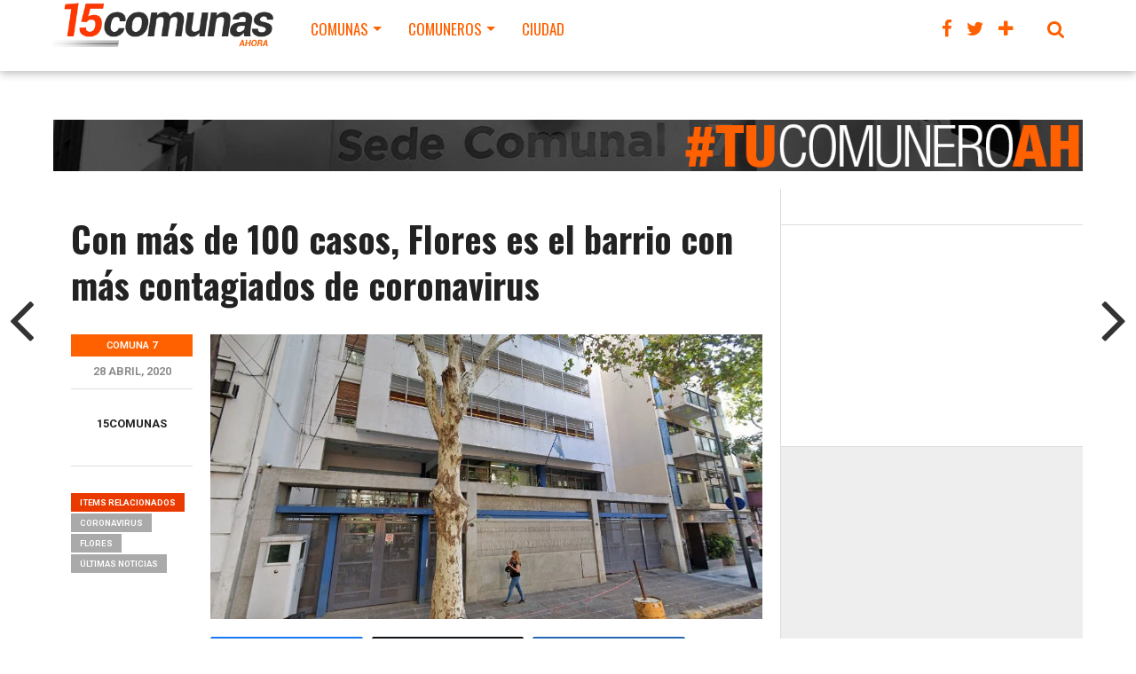

--- FILE ---
content_type: text/html; charset=UTF-8
request_url: https://15comunas.com.ar/con-mas-de-100-casos-flores-es-el-barrio-con-mas-contagiados-de-coronavirus/
body_size: 20463
content:
<!DOCTYPE html>

<html dir="ltr" lang="es" prefix="og: https://ogp.me/ns#">

<head>

<meta charset="UTF-8" >

<meta name="viewport" content="width=device-width, initial-scale=1.0, maximum-scale=1.0" />







<link rel="shortcut icon" href="http://15comunas.com.ar/wp-content/uploads/favicon.png" />
<link rel="alternate" type="application/rss+xml" title="RSS 2.0" href="https://15comunas.com.ar/feed/" />

<link rel="alternate" type="text/xml" title="RSS .92" href="https://15comunas.com.ar/feed/rss/" />

<link rel="alternate" type="application/atom+xml" title="Atom 0.3" href="https://15comunas.com.ar/feed/atom/" />

<link rel="pingback" href="https://15comunas.com.ar/xmlrpc.php" />





<meta property="og:image" content="https://15comunas.com.ar/wp-content/uploads/5ea0c9d94da1a_1004x565-1000x565.jpg" />





<meta property="og:type" content="article" />


<meta property="og:description" content="CompartirTwittearCompartir0 CompartirSegún el último boletín Epidemiológico del ministerio de Salud de la ciudad de Buenos Aires, Flores lidera el ranking de barrios porteños afectados por el coronavirus con 110 casos, le siguen  Palermo, Belgrano, Balvanera y Recoleta. El informe indica que Palermo tuvo 81 casos, Belgrano 68, Balvanera 65 y Recoleta 58. Entre los cuatro [&hellip;]" />

<link rel="author" href=""/>











	<style>img:is([sizes="auto" i], [sizes^="auto," i]) { contain-intrinsic-size: 3000px 1500px }</style>
	
		<!-- All in One SEO 4.9.1.1 - aioseo.com -->
		<title>Con más de 100 casos, Flores es el barrio con más contagiados de coronavirus - 15comunas</title>
	<meta name="description" content="Según el último boletín Epidemiológico del ministerio de Salud de la ciudad de Buenos Aires, Flores lidera el ranking de barrios porteños afectados por el coronavirus con 110 casos, le siguen Palermo, Belgrano, Balvanera y Recoleta. El informe indica que Palermo tuvo 81 casos, Belgrano 68, Balvanera 65 y Recoleta 58. Entre los cuatro barrios" />
	<meta name="robots" content="max-image-preview:large" />
	<meta name="author" content="15comunas"/>
	<link rel="canonical" href="https://15comunas.com.ar/con-mas-de-100-casos-flores-es-el-barrio-con-mas-contagiados-de-coronavirus/" />
	<meta name="generator" content="All in One SEO (AIOSEO) 4.9.1.1" />
		<meta property="og:locale" content="es_ES" />
		<meta property="og:site_name" content="15comunas - Las Noticias de tu Barrio Ahora" />
		<meta property="og:type" content="article" />
		<meta property="og:title" content="Con más de 100 casos, Flores es el barrio con más contagiados de coronavirus - 15comunas" />
		<meta property="og:description" content="Según el último boletín Epidemiológico del ministerio de Salud de la ciudad de Buenos Aires, Flores lidera el ranking de barrios porteños afectados por el coronavirus con 110 casos, le siguen Palermo, Belgrano, Balvanera y Recoleta. El informe indica que Palermo tuvo 81 casos, Belgrano 68, Balvanera 65 y Recoleta 58. Entre los cuatro barrios" />
		<meta property="og:url" content="https://15comunas.com.ar/con-mas-de-100-casos-flores-es-el-barrio-con-mas-contagiados-de-coronavirus/" />
		<meta property="article:published_time" content="2020-04-28T13:04:20+00:00" />
		<meta property="article:modified_time" content="2020-04-28T13:08:27+00:00" />
		<meta name="twitter:card" content="summary_large_image" />
		<meta name="twitter:title" content="Con más de 100 casos, Flores es el barrio con más contagiados de coronavirus - 15comunas" />
		<meta name="twitter:description" content="Según el último boletín Epidemiológico del ministerio de Salud de la ciudad de Buenos Aires, Flores lidera el ranking de barrios porteños afectados por el coronavirus con 110 casos, le siguen Palermo, Belgrano, Balvanera y Recoleta. El informe indica que Palermo tuvo 81 casos, Belgrano 68, Balvanera 65 y Recoleta 58. Entre los cuatro barrios" />
		<script type="application/ld+json" class="aioseo-schema">
			{"@context":"https:\/\/schema.org","@graph":[{"@type":"BlogPosting","@id":"https:\/\/15comunas.com.ar\/con-mas-de-100-casos-flores-es-el-barrio-con-mas-contagiados-de-coronavirus\/#blogposting","name":"Con m\u00e1s de 100 casos, Flores es el barrio con m\u00e1s contagiados de coronavirus - 15comunas","headline":"Con m\u00e1s de 100 casos, Flores es el barrio con m\u00e1s contagiados de coronavirus","author":{"@id":"https:\/\/15comunas.com.ar\/author\/15comunas\/#author"},"publisher":{"@id":"https:\/\/15comunas.com.ar\/#organization"},"image":{"@type":"ImageObject","url":"https:\/\/15comunas.com.ar\/wp-content\/uploads\/5ea0c9d94da1a_1004x565.jpg","width":1004,"height":565},"datePublished":"2020-04-28T15:04:20+02:00","dateModified":"2020-04-28T15:08:27+02:00","inLanguage":"es-ES","mainEntityOfPage":{"@id":"https:\/\/15comunas.com.ar\/con-mas-de-100-casos-flores-es-el-barrio-con-mas-contagiados-de-coronavirus\/#webpage"},"isPartOf":{"@id":"https:\/\/15comunas.com.ar\/con-mas-de-100-casos-flores-es-el-barrio-con-mas-contagiados-de-coronavirus\/#webpage"},"articleSection":"Comuna 7, coronavirus, Flores, \u00daltimas Noticias"},{"@type":"BreadcrumbList","@id":"https:\/\/15comunas.com.ar\/con-mas-de-100-casos-flores-es-el-barrio-con-mas-contagiados-de-coronavirus\/#breadcrumblist","itemListElement":[{"@type":"ListItem","@id":"https:\/\/15comunas.com.ar#listItem","position":1,"name":"Inicio","item":"https:\/\/15comunas.com.ar","nextItem":{"@type":"ListItem","@id":"https:\/\/15comunas.com.ar\/category\/comuna-7\/#listItem","name":"Comuna 7"}},{"@type":"ListItem","@id":"https:\/\/15comunas.com.ar\/category\/comuna-7\/#listItem","position":2,"name":"Comuna 7","item":"https:\/\/15comunas.com.ar\/category\/comuna-7\/","nextItem":{"@type":"ListItem","@id":"https:\/\/15comunas.com.ar\/con-mas-de-100-casos-flores-es-el-barrio-con-mas-contagiados-de-coronavirus\/#listItem","name":"Con m\u00e1s de 100 casos, Flores es el barrio con m\u00e1s contagiados de coronavirus"},"previousItem":{"@type":"ListItem","@id":"https:\/\/15comunas.com.ar#listItem","name":"Inicio"}},{"@type":"ListItem","@id":"https:\/\/15comunas.com.ar\/con-mas-de-100-casos-flores-es-el-barrio-con-mas-contagiados-de-coronavirus\/#listItem","position":3,"name":"Con m\u00e1s de 100 casos, Flores es el barrio con m\u00e1s contagiados de coronavirus","previousItem":{"@type":"ListItem","@id":"https:\/\/15comunas.com.ar\/category\/comuna-7\/#listItem","name":"Comuna 7"}}]},{"@type":"Organization","@id":"https:\/\/15comunas.com.ar\/#organization","name":"15comunas","description":"Las Noticias de tu Barrio Ahora","url":"https:\/\/15comunas.com.ar\/"},{"@type":"Person","@id":"https:\/\/15comunas.com.ar\/author\/15comunas\/#author","url":"https:\/\/15comunas.com.ar\/author\/15comunas\/","name":"15comunas","image":{"@type":"ImageObject","@id":"https:\/\/15comunas.com.ar\/con-mas-de-100-casos-flores-es-el-barrio-con-mas-contagiados-de-coronavirus\/#authorImage","url":"http:\/\/15comunas.com.ar\/wp-content\/uploads\/15comunas_avatar_1421763790-96x96.jpg","width":96,"height":96,"caption":"15comunas"}},{"@type":"WebPage","@id":"https:\/\/15comunas.com.ar\/con-mas-de-100-casos-flores-es-el-barrio-con-mas-contagiados-de-coronavirus\/#webpage","url":"https:\/\/15comunas.com.ar\/con-mas-de-100-casos-flores-es-el-barrio-con-mas-contagiados-de-coronavirus\/","name":"Con m\u00e1s de 100 casos, Flores es el barrio con m\u00e1s contagiados de coronavirus - 15comunas","description":"Seg\u00fan el \u00faltimo bolet\u00edn Epidemiol\u00f3gico del ministerio de Salud de la ciudad de Buenos Aires, Flores lidera el ranking de barrios porte\u00f1os afectados por el coronavirus con 110 casos, le siguen Palermo, Belgrano, Balvanera y Recoleta. El informe indica que Palermo tuvo 81 casos, Belgrano 68, Balvanera 65 y Recoleta 58. Entre los cuatro barrios","inLanguage":"es-ES","isPartOf":{"@id":"https:\/\/15comunas.com.ar\/#website"},"breadcrumb":{"@id":"https:\/\/15comunas.com.ar\/con-mas-de-100-casos-flores-es-el-barrio-con-mas-contagiados-de-coronavirus\/#breadcrumblist"},"author":{"@id":"https:\/\/15comunas.com.ar\/author\/15comunas\/#author"},"creator":{"@id":"https:\/\/15comunas.com.ar\/author\/15comunas\/#author"},"image":{"@type":"ImageObject","url":"https:\/\/15comunas.com.ar\/wp-content\/uploads\/5ea0c9d94da1a_1004x565.jpg","@id":"https:\/\/15comunas.com.ar\/con-mas-de-100-casos-flores-es-el-barrio-con-mas-contagiados-de-coronavirus\/#mainImage","width":1004,"height":565},"primaryImageOfPage":{"@id":"https:\/\/15comunas.com.ar\/con-mas-de-100-casos-flores-es-el-barrio-con-mas-contagiados-de-coronavirus\/#mainImage"},"datePublished":"2020-04-28T15:04:20+02:00","dateModified":"2020-04-28T15:08:27+02:00"},{"@type":"WebSite","@id":"https:\/\/15comunas.com.ar\/#website","url":"https:\/\/15comunas.com.ar\/","name":"15comunas","description":"Las Noticias de tu Barrio Ahora","inLanguage":"es-ES","publisher":{"@id":"https:\/\/15comunas.com.ar\/#organization"}}]}
		</script>
		<!-- All in One SEO -->


<!-- Social Warfare v4.5.6 https://warfareplugins.com - BEGINNING OF OUTPUT -->
<style>
	@font-face {
		font-family: "sw-icon-font";
		src:url("https://15comunas.com.ar/wp-content/plugins/social-warfare/assets/fonts/sw-icon-font.eot?ver=4.5.6");
		src:url("https://15comunas.com.ar/wp-content/plugins/social-warfare/assets/fonts/sw-icon-font.eot?ver=4.5.6#iefix") format("embedded-opentype"),
		url("https://15comunas.com.ar/wp-content/plugins/social-warfare/assets/fonts/sw-icon-font.woff?ver=4.5.6") format("woff"),
		url("https://15comunas.com.ar/wp-content/plugins/social-warfare/assets/fonts/sw-icon-font.ttf?ver=4.5.6") format("truetype"),
		url("https://15comunas.com.ar/wp-content/plugins/social-warfare/assets/fonts/sw-icon-font.svg?ver=4.5.6#1445203416") format("svg");
		font-weight: normal;
		font-style: normal;
		font-display:block;
	}
</style>
<!-- Social Warfare v4.5.6 https://warfareplugins.com - END OF OUTPUT -->

<link rel='dns-prefetch' href='//fonts.googleapis.com' />
<link rel="alternate" type="application/rss+xml" title="15comunas &raquo; Feed" href="https://15comunas.com.ar/feed/" />
<link rel="alternate" type="application/rss+xml" title="15comunas &raquo; Feed de los comentarios" href="https://15comunas.com.ar/comments/feed/" />
		<!-- This site uses the Google Analytics by MonsterInsights plugin v9.8.0 - Using Analytics tracking - https://www.monsterinsights.com/ -->
							<script src="//www.googletagmanager.com/gtag/js?id=G-VLM7VGNM8F"  data-cfasync="false" data-wpfc-render="false" type="text/javascript" async></script>
			<script data-cfasync="false" data-wpfc-render="false" type="text/javascript">
				var mi_version = '9.8.0';
				var mi_track_user = true;
				var mi_no_track_reason = '';
								var MonsterInsightsDefaultLocations = {"page_location":"https:\/\/15comunas.com.ar\/con-mas-de-100-casos-flores-es-el-barrio-con-mas-contagiados-de-coronavirus\/"};
								if ( typeof MonsterInsightsPrivacyGuardFilter === 'function' ) {
					var MonsterInsightsLocations = (typeof MonsterInsightsExcludeQuery === 'object') ? MonsterInsightsPrivacyGuardFilter( MonsterInsightsExcludeQuery ) : MonsterInsightsPrivacyGuardFilter( MonsterInsightsDefaultLocations );
				} else {
					var MonsterInsightsLocations = (typeof MonsterInsightsExcludeQuery === 'object') ? MonsterInsightsExcludeQuery : MonsterInsightsDefaultLocations;
				}

								var disableStrs = [
										'ga-disable-G-VLM7VGNM8F',
									];

				/* Function to detect opted out users */
				function __gtagTrackerIsOptedOut() {
					for (var index = 0; index < disableStrs.length; index++) {
						if (document.cookie.indexOf(disableStrs[index] + '=true') > -1) {
							return true;
						}
					}

					return false;
				}

				/* Disable tracking if the opt-out cookie exists. */
				if (__gtagTrackerIsOptedOut()) {
					for (var index = 0; index < disableStrs.length; index++) {
						window[disableStrs[index]] = true;
					}
				}

				/* Opt-out function */
				function __gtagTrackerOptout() {
					for (var index = 0; index < disableStrs.length; index++) {
						document.cookie = disableStrs[index] + '=true; expires=Thu, 31 Dec 2099 23:59:59 UTC; path=/';
						window[disableStrs[index]] = true;
					}
				}

				if ('undefined' === typeof gaOptout) {
					function gaOptout() {
						__gtagTrackerOptout();
					}
				}
								window.dataLayer = window.dataLayer || [];

				window.MonsterInsightsDualTracker = {
					helpers: {},
					trackers: {},
				};
				if (mi_track_user) {
					function __gtagDataLayer() {
						dataLayer.push(arguments);
					}

					function __gtagTracker(type, name, parameters) {
						if (!parameters) {
							parameters = {};
						}

						if (parameters.send_to) {
							__gtagDataLayer.apply(null, arguments);
							return;
						}

						if (type === 'event') {
														parameters.send_to = monsterinsights_frontend.v4_id;
							var hookName = name;
							if (typeof parameters['event_category'] !== 'undefined') {
								hookName = parameters['event_category'] + ':' + name;
							}

							if (typeof MonsterInsightsDualTracker.trackers[hookName] !== 'undefined') {
								MonsterInsightsDualTracker.trackers[hookName](parameters);
							} else {
								__gtagDataLayer('event', name, parameters);
							}
							
						} else {
							__gtagDataLayer.apply(null, arguments);
						}
					}

					__gtagTracker('js', new Date());
					__gtagTracker('set', {
						'developer_id.dZGIzZG': true,
											});
					if ( MonsterInsightsLocations.page_location ) {
						__gtagTracker('set', MonsterInsightsLocations);
					}
										__gtagTracker('config', 'G-VLM7VGNM8F', {"forceSSL":"true","link_attribution":"true"} );
										window.gtag = __gtagTracker;										(function () {
						/* https://developers.google.com/analytics/devguides/collection/analyticsjs/ */
						/* ga and __gaTracker compatibility shim. */
						var noopfn = function () {
							return null;
						};
						var newtracker = function () {
							return new Tracker();
						};
						var Tracker = function () {
							return null;
						};
						var p = Tracker.prototype;
						p.get = noopfn;
						p.set = noopfn;
						p.send = function () {
							var args = Array.prototype.slice.call(arguments);
							args.unshift('send');
							__gaTracker.apply(null, args);
						};
						var __gaTracker = function () {
							var len = arguments.length;
							if (len === 0) {
								return;
							}
							var f = arguments[len - 1];
							if (typeof f !== 'object' || f === null || typeof f.hitCallback !== 'function') {
								if ('send' === arguments[0]) {
									var hitConverted, hitObject = false, action;
									if ('event' === arguments[1]) {
										if ('undefined' !== typeof arguments[3]) {
											hitObject = {
												'eventAction': arguments[3],
												'eventCategory': arguments[2],
												'eventLabel': arguments[4],
												'value': arguments[5] ? arguments[5] : 1,
											}
										}
									}
									if ('pageview' === arguments[1]) {
										if ('undefined' !== typeof arguments[2]) {
											hitObject = {
												'eventAction': 'page_view',
												'page_path': arguments[2],
											}
										}
									}
									if (typeof arguments[2] === 'object') {
										hitObject = arguments[2];
									}
									if (typeof arguments[5] === 'object') {
										Object.assign(hitObject, arguments[5]);
									}
									if ('undefined' !== typeof arguments[1].hitType) {
										hitObject = arguments[1];
										if ('pageview' === hitObject.hitType) {
											hitObject.eventAction = 'page_view';
										}
									}
									if (hitObject) {
										action = 'timing' === arguments[1].hitType ? 'timing_complete' : hitObject.eventAction;
										hitConverted = mapArgs(hitObject);
										__gtagTracker('event', action, hitConverted);
									}
								}
								return;
							}

							function mapArgs(args) {
								var arg, hit = {};
								var gaMap = {
									'eventCategory': 'event_category',
									'eventAction': 'event_action',
									'eventLabel': 'event_label',
									'eventValue': 'event_value',
									'nonInteraction': 'non_interaction',
									'timingCategory': 'event_category',
									'timingVar': 'name',
									'timingValue': 'value',
									'timingLabel': 'event_label',
									'page': 'page_path',
									'location': 'page_location',
									'title': 'page_title',
									'referrer' : 'page_referrer',
								};
								for (arg in args) {
																		if (!(!args.hasOwnProperty(arg) || !gaMap.hasOwnProperty(arg))) {
										hit[gaMap[arg]] = args[arg];
									} else {
										hit[arg] = args[arg];
									}
								}
								return hit;
							}

							try {
								f.hitCallback();
							} catch (ex) {
							}
						};
						__gaTracker.create = newtracker;
						__gaTracker.getByName = newtracker;
						__gaTracker.getAll = function () {
							return [];
						};
						__gaTracker.remove = noopfn;
						__gaTracker.loaded = true;
						window['__gaTracker'] = __gaTracker;
					})();
									} else {
										console.log("");
					(function () {
						function __gtagTracker() {
							return null;
						}

						window['__gtagTracker'] = __gtagTracker;
						window['gtag'] = __gtagTracker;
					})();
									}
			</script>
			
							<!-- / Google Analytics by MonsterInsights -->
		<script type="text/javascript">
/* <![CDATA[ */
window._wpemojiSettings = {"baseUrl":"https:\/\/s.w.org\/images\/core\/emoji\/16.0.1\/72x72\/","ext":".png","svgUrl":"https:\/\/s.w.org\/images\/core\/emoji\/16.0.1\/svg\/","svgExt":".svg","source":{"concatemoji":"https:\/\/15comunas.com.ar\/wp-includes\/js\/wp-emoji-release.min.js?ver=6.8.3"}};
/*! This file is auto-generated */
!function(s,n){var o,i,e;function c(e){try{var t={supportTests:e,timestamp:(new Date).valueOf()};sessionStorage.setItem(o,JSON.stringify(t))}catch(e){}}function p(e,t,n){e.clearRect(0,0,e.canvas.width,e.canvas.height),e.fillText(t,0,0);var t=new Uint32Array(e.getImageData(0,0,e.canvas.width,e.canvas.height).data),a=(e.clearRect(0,0,e.canvas.width,e.canvas.height),e.fillText(n,0,0),new Uint32Array(e.getImageData(0,0,e.canvas.width,e.canvas.height).data));return t.every(function(e,t){return e===a[t]})}function u(e,t){e.clearRect(0,0,e.canvas.width,e.canvas.height),e.fillText(t,0,0);for(var n=e.getImageData(16,16,1,1),a=0;a<n.data.length;a++)if(0!==n.data[a])return!1;return!0}function f(e,t,n,a){switch(t){case"flag":return n(e,"\ud83c\udff3\ufe0f\u200d\u26a7\ufe0f","\ud83c\udff3\ufe0f\u200b\u26a7\ufe0f")?!1:!n(e,"\ud83c\udde8\ud83c\uddf6","\ud83c\udde8\u200b\ud83c\uddf6")&&!n(e,"\ud83c\udff4\udb40\udc67\udb40\udc62\udb40\udc65\udb40\udc6e\udb40\udc67\udb40\udc7f","\ud83c\udff4\u200b\udb40\udc67\u200b\udb40\udc62\u200b\udb40\udc65\u200b\udb40\udc6e\u200b\udb40\udc67\u200b\udb40\udc7f");case"emoji":return!a(e,"\ud83e\udedf")}return!1}function g(e,t,n,a){var r="undefined"!=typeof WorkerGlobalScope&&self instanceof WorkerGlobalScope?new OffscreenCanvas(300,150):s.createElement("canvas"),o=r.getContext("2d",{willReadFrequently:!0}),i=(o.textBaseline="top",o.font="600 32px Arial",{});return e.forEach(function(e){i[e]=t(o,e,n,a)}),i}function t(e){var t=s.createElement("script");t.src=e,t.defer=!0,s.head.appendChild(t)}"undefined"!=typeof Promise&&(o="wpEmojiSettingsSupports",i=["flag","emoji"],n.supports={everything:!0,everythingExceptFlag:!0},e=new Promise(function(e){s.addEventListener("DOMContentLoaded",e,{once:!0})}),new Promise(function(t){var n=function(){try{var e=JSON.parse(sessionStorage.getItem(o));if("object"==typeof e&&"number"==typeof e.timestamp&&(new Date).valueOf()<e.timestamp+604800&&"object"==typeof e.supportTests)return e.supportTests}catch(e){}return null}();if(!n){if("undefined"!=typeof Worker&&"undefined"!=typeof OffscreenCanvas&&"undefined"!=typeof URL&&URL.createObjectURL&&"undefined"!=typeof Blob)try{var e="postMessage("+g.toString()+"("+[JSON.stringify(i),f.toString(),p.toString(),u.toString()].join(",")+"));",a=new Blob([e],{type:"text/javascript"}),r=new Worker(URL.createObjectURL(a),{name:"wpTestEmojiSupports"});return void(r.onmessage=function(e){c(n=e.data),r.terminate(),t(n)})}catch(e){}c(n=g(i,f,p,u))}t(n)}).then(function(e){for(var t in e)n.supports[t]=e[t],n.supports.everything=n.supports.everything&&n.supports[t],"flag"!==t&&(n.supports.everythingExceptFlag=n.supports.everythingExceptFlag&&n.supports[t]);n.supports.everythingExceptFlag=n.supports.everythingExceptFlag&&!n.supports.flag,n.DOMReady=!1,n.readyCallback=function(){n.DOMReady=!0}}).then(function(){return e}).then(function(){var e;n.supports.everything||(n.readyCallback(),(e=n.source||{}).concatemoji?t(e.concatemoji):e.wpemoji&&e.twemoji&&(t(e.twemoji),t(e.wpemoji)))}))}((window,document),window._wpemojiSettings);
/* ]]> */
</script>

<link rel='stylesheet' id='social-warfare-block-css-css' href='https://15comunas.com.ar/wp-content/plugins/social-warfare/assets/js/post-editor/dist/blocks.style.build.css?ver=6.8.3' type='text/css' media='all' />
<style id='wp-emoji-styles-inline-css' type='text/css'>

	img.wp-smiley, img.emoji {
		display: inline !important;
		border: none !important;
		box-shadow: none !important;
		height: 1em !important;
		width: 1em !important;
		margin: 0 0.07em !important;
		vertical-align: -0.1em !important;
		background: none !important;
		padding: 0 !important;
	}
</style>
<link rel='stylesheet' id='wp-block-library-css' href='https://15comunas.com.ar/wp-includes/css/dist/block-library/style.min.css?ver=6.8.3' type='text/css' media='all' />
<style id='classic-theme-styles-inline-css' type='text/css'>
/*! This file is auto-generated */
.wp-block-button__link{color:#fff;background-color:#32373c;border-radius:9999px;box-shadow:none;text-decoration:none;padding:calc(.667em + 2px) calc(1.333em + 2px);font-size:1.125em}.wp-block-file__button{background:#32373c;color:#fff;text-decoration:none}
</style>
<link rel='stylesheet' id='aioseo/css/src/vue/standalone/blocks/table-of-contents/global.scss-css' href='https://15comunas.com.ar/wp-content/plugins/all-in-one-seo-pack/dist/Lite/assets/css/table-of-contents/global.e90f6d47.css?ver=4.9.1.1' type='text/css' media='all' />
<style id='global-styles-inline-css' type='text/css'>
:root{--wp--preset--aspect-ratio--square: 1;--wp--preset--aspect-ratio--4-3: 4/3;--wp--preset--aspect-ratio--3-4: 3/4;--wp--preset--aspect-ratio--3-2: 3/2;--wp--preset--aspect-ratio--2-3: 2/3;--wp--preset--aspect-ratio--16-9: 16/9;--wp--preset--aspect-ratio--9-16: 9/16;--wp--preset--color--black: #000000;--wp--preset--color--cyan-bluish-gray: #abb8c3;--wp--preset--color--white: #ffffff;--wp--preset--color--pale-pink: #f78da7;--wp--preset--color--vivid-red: #cf2e2e;--wp--preset--color--luminous-vivid-orange: #ff6900;--wp--preset--color--luminous-vivid-amber: #fcb900;--wp--preset--color--light-green-cyan: #7bdcb5;--wp--preset--color--vivid-green-cyan: #00d084;--wp--preset--color--pale-cyan-blue: #8ed1fc;--wp--preset--color--vivid-cyan-blue: #0693e3;--wp--preset--color--vivid-purple: #9b51e0;--wp--preset--gradient--vivid-cyan-blue-to-vivid-purple: linear-gradient(135deg,rgba(6,147,227,1) 0%,rgb(155,81,224) 100%);--wp--preset--gradient--light-green-cyan-to-vivid-green-cyan: linear-gradient(135deg,rgb(122,220,180) 0%,rgb(0,208,130) 100%);--wp--preset--gradient--luminous-vivid-amber-to-luminous-vivid-orange: linear-gradient(135deg,rgba(252,185,0,1) 0%,rgba(255,105,0,1) 100%);--wp--preset--gradient--luminous-vivid-orange-to-vivid-red: linear-gradient(135deg,rgba(255,105,0,1) 0%,rgb(207,46,46) 100%);--wp--preset--gradient--very-light-gray-to-cyan-bluish-gray: linear-gradient(135deg,rgb(238,238,238) 0%,rgb(169,184,195) 100%);--wp--preset--gradient--cool-to-warm-spectrum: linear-gradient(135deg,rgb(74,234,220) 0%,rgb(151,120,209) 20%,rgb(207,42,186) 40%,rgb(238,44,130) 60%,rgb(251,105,98) 80%,rgb(254,248,76) 100%);--wp--preset--gradient--blush-light-purple: linear-gradient(135deg,rgb(255,206,236) 0%,rgb(152,150,240) 100%);--wp--preset--gradient--blush-bordeaux: linear-gradient(135deg,rgb(254,205,165) 0%,rgb(254,45,45) 50%,rgb(107,0,62) 100%);--wp--preset--gradient--luminous-dusk: linear-gradient(135deg,rgb(255,203,112) 0%,rgb(199,81,192) 50%,rgb(65,88,208) 100%);--wp--preset--gradient--pale-ocean: linear-gradient(135deg,rgb(255,245,203) 0%,rgb(182,227,212) 50%,rgb(51,167,181) 100%);--wp--preset--gradient--electric-grass: linear-gradient(135deg,rgb(202,248,128) 0%,rgb(113,206,126) 100%);--wp--preset--gradient--midnight: linear-gradient(135deg,rgb(2,3,129) 0%,rgb(40,116,252) 100%);--wp--preset--font-size--small: 13px;--wp--preset--font-size--medium: 20px;--wp--preset--font-size--large: 36px;--wp--preset--font-size--x-large: 42px;--wp--preset--spacing--20: 0.44rem;--wp--preset--spacing--30: 0.67rem;--wp--preset--spacing--40: 1rem;--wp--preset--spacing--50: 1.5rem;--wp--preset--spacing--60: 2.25rem;--wp--preset--spacing--70: 3.38rem;--wp--preset--spacing--80: 5.06rem;--wp--preset--shadow--natural: 6px 6px 9px rgba(0, 0, 0, 0.2);--wp--preset--shadow--deep: 12px 12px 50px rgba(0, 0, 0, 0.4);--wp--preset--shadow--sharp: 6px 6px 0px rgba(0, 0, 0, 0.2);--wp--preset--shadow--outlined: 6px 6px 0px -3px rgba(255, 255, 255, 1), 6px 6px rgba(0, 0, 0, 1);--wp--preset--shadow--crisp: 6px 6px 0px rgba(0, 0, 0, 1);}:where(.is-layout-flex){gap: 0.5em;}:where(.is-layout-grid){gap: 0.5em;}body .is-layout-flex{display: flex;}.is-layout-flex{flex-wrap: wrap;align-items: center;}.is-layout-flex > :is(*, div){margin: 0;}body .is-layout-grid{display: grid;}.is-layout-grid > :is(*, div){margin: 0;}:where(.wp-block-columns.is-layout-flex){gap: 2em;}:where(.wp-block-columns.is-layout-grid){gap: 2em;}:where(.wp-block-post-template.is-layout-flex){gap: 1.25em;}:where(.wp-block-post-template.is-layout-grid){gap: 1.25em;}.has-black-color{color: var(--wp--preset--color--black) !important;}.has-cyan-bluish-gray-color{color: var(--wp--preset--color--cyan-bluish-gray) !important;}.has-white-color{color: var(--wp--preset--color--white) !important;}.has-pale-pink-color{color: var(--wp--preset--color--pale-pink) !important;}.has-vivid-red-color{color: var(--wp--preset--color--vivid-red) !important;}.has-luminous-vivid-orange-color{color: var(--wp--preset--color--luminous-vivid-orange) !important;}.has-luminous-vivid-amber-color{color: var(--wp--preset--color--luminous-vivid-amber) !important;}.has-light-green-cyan-color{color: var(--wp--preset--color--light-green-cyan) !important;}.has-vivid-green-cyan-color{color: var(--wp--preset--color--vivid-green-cyan) !important;}.has-pale-cyan-blue-color{color: var(--wp--preset--color--pale-cyan-blue) !important;}.has-vivid-cyan-blue-color{color: var(--wp--preset--color--vivid-cyan-blue) !important;}.has-vivid-purple-color{color: var(--wp--preset--color--vivid-purple) !important;}.has-black-background-color{background-color: var(--wp--preset--color--black) !important;}.has-cyan-bluish-gray-background-color{background-color: var(--wp--preset--color--cyan-bluish-gray) !important;}.has-white-background-color{background-color: var(--wp--preset--color--white) !important;}.has-pale-pink-background-color{background-color: var(--wp--preset--color--pale-pink) !important;}.has-vivid-red-background-color{background-color: var(--wp--preset--color--vivid-red) !important;}.has-luminous-vivid-orange-background-color{background-color: var(--wp--preset--color--luminous-vivid-orange) !important;}.has-luminous-vivid-amber-background-color{background-color: var(--wp--preset--color--luminous-vivid-amber) !important;}.has-light-green-cyan-background-color{background-color: var(--wp--preset--color--light-green-cyan) !important;}.has-vivid-green-cyan-background-color{background-color: var(--wp--preset--color--vivid-green-cyan) !important;}.has-pale-cyan-blue-background-color{background-color: var(--wp--preset--color--pale-cyan-blue) !important;}.has-vivid-cyan-blue-background-color{background-color: var(--wp--preset--color--vivid-cyan-blue) !important;}.has-vivid-purple-background-color{background-color: var(--wp--preset--color--vivid-purple) !important;}.has-black-border-color{border-color: var(--wp--preset--color--black) !important;}.has-cyan-bluish-gray-border-color{border-color: var(--wp--preset--color--cyan-bluish-gray) !important;}.has-white-border-color{border-color: var(--wp--preset--color--white) !important;}.has-pale-pink-border-color{border-color: var(--wp--preset--color--pale-pink) !important;}.has-vivid-red-border-color{border-color: var(--wp--preset--color--vivid-red) !important;}.has-luminous-vivid-orange-border-color{border-color: var(--wp--preset--color--luminous-vivid-orange) !important;}.has-luminous-vivid-amber-border-color{border-color: var(--wp--preset--color--luminous-vivid-amber) !important;}.has-light-green-cyan-border-color{border-color: var(--wp--preset--color--light-green-cyan) !important;}.has-vivid-green-cyan-border-color{border-color: var(--wp--preset--color--vivid-green-cyan) !important;}.has-pale-cyan-blue-border-color{border-color: var(--wp--preset--color--pale-cyan-blue) !important;}.has-vivid-cyan-blue-border-color{border-color: var(--wp--preset--color--vivid-cyan-blue) !important;}.has-vivid-purple-border-color{border-color: var(--wp--preset--color--vivid-purple) !important;}.has-vivid-cyan-blue-to-vivid-purple-gradient-background{background: var(--wp--preset--gradient--vivid-cyan-blue-to-vivid-purple) !important;}.has-light-green-cyan-to-vivid-green-cyan-gradient-background{background: var(--wp--preset--gradient--light-green-cyan-to-vivid-green-cyan) !important;}.has-luminous-vivid-amber-to-luminous-vivid-orange-gradient-background{background: var(--wp--preset--gradient--luminous-vivid-amber-to-luminous-vivid-orange) !important;}.has-luminous-vivid-orange-to-vivid-red-gradient-background{background: var(--wp--preset--gradient--luminous-vivid-orange-to-vivid-red) !important;}.has-very-light-gray-to-cyan-bluish-gray-gradient-background{background: var(--wp--preset--gradient--very-light-gray-to-cyan-bluish-gray) !important;}.has-cool-to-warm-spectrum-gradient-background{background: var(--wp--preset--gradient--cool-to-warm-spectrum) !important;}.has-blush-light-purple-gradient-background{background: var(--wp--preset--gradient--blush-light-purple) !important;}.has-blush-bordeaux-gradient-background{background: var(--wp--preset--gradient--blush-bordeaux) !important;}.has-luminous-dusk-gradient-background{background: var(--wp--preset--gradient--luminous-dusk) !important;}.has-pale-ocean-gradient-background{background: var(--wp--preset--gradient--pale-ocean) !important;}.has-electric-grass-gradient-background{background: var(--wp--preset--gradient--electric-grass) !important;}.has-midnight-gradient-background{background: var(--wp--preset--gradient--midnight) !important;}.has-small-font-size{font-size: var(--wp--preset--font-size--small) !important;}.has-medium-font-size{font-size: var(--wp--preset--font-size--medium) !important;}.has-large-font-size{font-size: var(--wp--preset--font-size--large) !important;}.has-x-large-font-size{font-size: var(--wp--preset--font-size--x-large) !important;}
:where(.wp-block-post-template.is-layout-flex){gap: 1.25em;}:where(.wp-block-post-template.is-layout-grid){gap: 1.25em;}
:where(.wp-block-columns.is-layout-flex){gap: 2em;}:where(.wp-block-columns.is-layout-grid){gap: 2em;}
:root :where(.wp-block-pullquote){font-size: 1.5em;line-height: 1.6;}
</style>
<link rel='stylesheet' id='social_warfare-css' href='https://15comunas.com.ar/wp-content/plugins/social-warfare/assets/css/style.min.css?ver=4.5.6' type='text/css' media='all' />
<!--[if lt IE 9]>
<link rel='stylesheet' id='iecss-css' href='https://15comunas.com.ar/wp-content/themes/topnews/css/iecss.css?ver=6.8.3' type='text/css' media='all' />
<![endif]-->
<link rel='stylesheet' id='mvp-style-css' href='https://15comunas.com.ar/wp-content/themes/topnews/style.css?ver=6.8.3' type='text/css' media='all' />
<link rel='stylesheet' id='reset-css' href='https://15comunas.com.ar/wp-content/themes/topnews/css/reset.css?ver=6.8.3' type='text/css' media='all' />
<link rel='stylesheet' id='fontawesome-css' href='https://15comunas.com.ar/wp-content/themes/topnews/font-awesome/css/font-awesome.min.css?ver=6.8.3' type='text/css' media='all' />
<link rel='stylesheet' id='media-queries-css' href='https://15comunas.com.ar/wp-content/themes/topnews/css/media-queries.css?ver=6.8.3' type='text/css' media='all' />
<link rel='stylesheet' id='googlefonts-css' href='//fonts.googleapis.com/css?family=Open+Sans:700,800' type='text/css' media='screen' />
<style id='akismet-widget-style-inline-css' type='text/css'>

			.a-stats {
				--akismet-color-mid-green: #357b49;
				--akismet-color-white: #fff;
				--akismet-color-light-grey: #f6f7f7;

				max-width: 350px;
				width: auto;
			}

			.a-stats * {
				all: unset;
				box-sizing: border-box;
			}

			.a-stats strong {
				font-weight: 600;
			}

			.a-stats a.a-stats__link,
			.a-stats a.a-stats__link:visited,
			.a-stats a.a-stats__link:active {
				background: var(--akismet-color-mid-green);
				border: none;
				box-shadow: none;
				border-radius: 8px;
				color: var(--akismet-color-white);
				cursor: pointer;
				display: block;
				font-family: -apple-system, BlinkMacSystemFont, 'Segoe UI', 'Roboto', 'Oxygen-Sans', 'Ubuntu', 'Cantarell', 'Helvetica Neue', sans-serif;
				font-weight: 500;
				padding: 12px;
				text-align: center;
				text-decoration: none;
				transition: all 0.2s ease;
			}

			/* Extra specificity to deal with TwentyTwentyOne focus style */
			.widget .a-stats a.a-stats__link:focus {
				background: var(--akismet-color-mid-green);
				color: var(--akismet-color-white);
				text-decoration: none;
			}

			.a-stats a.a-stats__link:hover {
				filter: brightness(110%);
				box-shadow: 0 4px 12px rgba(0, 0, 0, 0.06), 0 0 2px rgba(0, 0, 0, 0.16);
			}

			.a-stats .count {
				color: var(--akismet-color-white);
				display: block;
				font-size: 1.5em;
				line-height: 1.4;
				padding: 0 13px;
				white-space: nowrap;
			}
		
</style>
<link rel='stylesheet' id='login-with-ajax-css' href='https://15comunas.com.ar/wp-content/plugins/login-with-ajax/templates/widget.css?ver=4.3' type='text/css' media='all' />
<script type="text/javascript" src="https://15comunas.com.ar/wp-content/plugins/google-analytics-for-wordpress/assets/js/frontend-gtag.min.js?ver=9.8.0" id="monsterinsights-frontend-script-js" async="async" data-wp-strategy="async"></script>
<script data-cfasync="false" data-wpfc-render="false" type="text/javascript" id='monsterinsights-frontend-script-js-extra'>/* <![CDATA[ */
var monsterinsights_frontend = {"js_events_tracking":"true","download_extensions":"doc,pdf,ppt,zip,xls,docx,pptx,xlsx","inbound_paths":"[{\"path\":\"\\\/go\\\/\",\"label\":\"affiliate\"},{\"path\":\"\\\/recommend\\\/\",\"label\":\"affiliate\"}]","home_url":"https:\/\/15comunas.com.ar","hash_tracking":"false","v4_id":"G-VLM7VGNM8F"};/* ]]> */
</script>
<script type="text/javascript" src="https://15comunas.com.ar/wp-includes/js/jquery/jquery.min.js?ver=3.7.1" id="jquery-core-js"></script>
<script type="text/javascript" src="https://15comunas.com.ar/wp-includes/js/jquery/jquery-migrate.min.js?ver=3.4.1" id="jquery-migrate-js"></script>
<script type="text/javascript" id="login-with-ajax-js-extra">
/* <![CDATA[ */
var LWA = {"ajaxurl":"https:\/\/15comunas.com.ar\/wp-admin\/admin-ajax.php","off":""};
/* ]]> */
</script>
<script type="text/javascript" src="https://15comunas.com.ar/wp-content/plugins/login-with-ajax/templates/login-with-ajax.legacy.min.js?ver=4.3" id="login-with-ajax-js"></script>
<script type="text/javascript" src="https://15comunas.com.ar/wp-content/plugins/login-with-ajax/ajaxify/ajaxify.min.js?ver=4.3" id="login-with-ajax-ajaxify-js"></script>
<link rel="https://api.w.org/" href="https://15comunas.com.ar/wp-json/" /><link rel="alternate" title="JSON" type="application/json" href="https://15comunas.com.ar/wp-json/wp/v2/posts/21853" /><link rel="EditURI" type="application/rsd+xml" title="RSD" href="https://15comunas.com.ar/xmlrpc.php?rsd" />
<meta name="generator" content="WordPress 6.8.3" />
<link rel='shortlink' href='https://15comunas.com.ar/?p=21853' />
<link rel="alternate" title="oEmbed (JSON)" type="application/json+oembed" href="https://15comunas.com.ar/wp-json/oembed/1.0/embed?url=https%3A%2F%2F15comunas.com.ar%2Fcon-mas-de-100-casos-flores-es-el-barrio-con-mas-contagiados-de-coronavirus%2F" />
<link rel="alternate" title="oEmbed (XML)" type="text/xml+oembed" href="https://15comunas.com.ar/wp-json/oembed/1.0/embed?url=https%3A%2F%2F15comunas.com.ar%2Fcon-mas-de-100-casos-flores-es-el-barrio-con-mas-contagiados-de-coronavirus%2F&#038;format=xml" />


<style type='text/css'>



@import url(http://fonts.googleapis.com/css?family=Oswald:100,200,300,400,500,600,700,800,900|Oswald:100,200,300,400,500,600,700,800,900|Roboto:100,200,300,400,500,600,700,800,900&subset=latin,latin-ext,cyrillic,cyrillic-ext,greek-ext,greek,vietnamese);



#wallpaper {

	background: url() no-repeat 50% 0;

	}



a, a:visited,

.woocommerce ul.products li.product .price,

.woocommerce-page ul.products li.product .price,

p.comment-tab-text a,

p.comment-tab-text a:visited {

	color: #eb3b00;

	}



ul.social-drop-list,

#mobile-menu-wrap:hover,

#mobile-nav .menu {

	background: #eb3b00;

	}



.main-nav .menu li .mega-dropdown,

.main-nav .menu li ul.sub-menu,

#search-bar,

#search-button:hover,

#social-nav:hover {

	background: #ff6000;

	}



.main-nav .menu li:hover ul.sub-menu,

.main-nav .menu li:hover ul.sub-menu li a {

	color: #ffffff;

	}



.main-nav .menu li:hover ul.sub-menu li a,

.main-nav .menu li:hover ul.mega-list li a,

#search-button:hover,

#social-nav:hover span,

#searchform input,

#mobile-menu-wrap:hover {

	color: #ffffff;

	}



.main-nav .menu li:hover ul.sub-menu li.menu-item-has-children:hover a:after,

.main-nav .menu li:hover ul.sub-menu li.menu-item-has-children a:after {

	border-color: transparent transparent transparent #ffffff;

	}



a:hover,

h2 a:hover,

.sidebar-list-text a:hover,

span.author-name a:hover,

.widget-split-right a:hover,

.widget-full-list-text a:hover {

	color: #ff6200;

	}



.read-more-fb a:hover,

.read-more-twit a:hover,

.read-more-comment a:hover,

.post-tags a:hover,

.tag-cloud a:hover {

	background: #ff6200;

	}



#nav-wrap,

.more-nav-contain,

.main-nav-contain,

#nav-right,

.nav-spacer,

#menufication-top,

#menufication-non-css3-top {

	background: #ffffff;

	}



.more-nav-contain:before {

	background: -moz-linear-gradient(to left, #ffffff, rgba(255,255,255,0));

	background: -ms-linear-gradient(to left, #ffffff, rgba(255,255,255,0));

	background: -o-linear-gradient(to left, #ffffff, rgba(255,255,255,0));

	background: -webkit-linear-gradient(to left, #ffffff, rgba(255,255,255,0));

	background: linear-gradient(to left, #ffffff, rgba(255,255,255,0));

	}



.main-nav .menu li a,

#social-nav span,

#mobile-menu-wrap,

ul.ubermenu-nav li a,

#search-button {

	color: #ff6000;

	}



.main-nav .menu li.menu-item-has-children a:after {

	border-color: #ff6000 transparent transparent transparent;

	}



.prev-next-text a,

.prev-next-text a:visited,

.prev-next-text a:hover,

ul.post-social-list li.post-social-comm a,

#sidebar-mobi-tab,

span.mobi-tab-but,

ul.tabber-header li.active,

h3.sidebar-header,

#sidebar-scroll-wrap,

ul.tabber-header li:hover,

span.post-tags-header {

	background: #ea3a00;

	}



span.social-count-num {

	color: #ea3a00;

	}



span.img-cat,

.read-more-comment a,

#infscr-loading,

span.comment-but-text,

.woocommerce a.button,

.woocommerce button.button,

.woocommerce input.button,

.woocommerce #respond input#submit,

.woocommerce #content input.button,

.woocommerce-page a.button,

.woocommerce-page button.button,

.woocommerce-page input.button,

.woocommerce-page #respond input#submit,

.woocommerce-page #content input.button,

.woocommerce div.product form.cart .button,

.woocommerce #content div.product form.cart .button,

.woocommerce-page div.product form.cart .button,

.woocommerce-page #content div.product form.cart .button,

.woocommerce a.button.alt,

.woocommerce button.button.alt,

.woocommerce input.button.alt,

.woocommerce #respond input#submit.alt,

.woocommerce #content input.button.alt,

.woocommerce-page a.button.alt,

.woocommerce-page button.button.alt,

.woocommerce-page input.button.alt,

.woocommerce-page #respond input#submit.alt,

.woocommerce-page #content input.button.alt,

.woocommerce a.button:hover,

.woocommerce button.button:hover,

.woocommerce input.button:hover,

.woocommerce #respond input#submit:hover,

.woocommerce #content input.button:hover,

.woocommerce-page a.button:hover,

.woocommerce-page button.button:hover,

.woocommerce-page input.button:hover,

.woocommerce-page #respond input#submit:hover,

.woocommerce-page #content input.button:hover,

.woocommerce div.product form.cart .button:hover,

.woocommerce #content div.product form.cart .button:hover,

.woocommerce-page div.product form.cart .button:hover,

.woocommerce-page #content div.product form.cart .button:hover,

.woocommerce a.button.alt,

.woocommerce button.button.alt,

.woocommerce input.button.alt,

.woocommerce #respond input#submit.alt,

.woocommerce #content input.button.alt,

.woocommerce-page a.button.alt,

.woocommerce-page button.button.alt,

.woocommerce-page input.button.alt,

.woocommerce-page #respond input#submit.alt,

.woocommerce-page #content input.button.alt,

.woocommerce a.button.alt:hover,

.woocommerce button.button.alt:hover,

.woocommerce input.button.alt:hover,

.woocommerce #respond input#submit.alt:hover,

.woocommerce #content input.button.alt:hover,

.woocommerce-page a.button.alt:hover,

.woocommerce-page button.button.alt:hover,

.woocommerce-page input.button.alt:hover,

.woocommerce-page #respond input#submit.alt:hover,

.woocommerce-page #content input.button.alt:hover,

.woocommerce span.onsale,

.woocommerce-page span.onsale {

	background: #ff6000;

	}



#category-header-wrap h1,

ul.trending-list li.trending-head,

.woocommerce .woocommerce-product-rating .star-rating,

.woocommerce-page .woocommerce-product-rating .star-rating,

.woocommerce .products .star-rating,

.woocommerce-page .products .star-rating {

	color: #ff6000;

	}



.main-nav .menu li a:hover,

.main-nav .menu li:hover a {

	border-bottom: 5px solid #ff6000;

	}



.main-nav .menu li a,

ul.ubermenu-nav li a {

	font-family: 'Oswald', sans-serif;

	}



#featured-multi-main-text h2,

.featured-multi-sub-text h2,

.widget-full-list-text a,

.widget-split-right a,

.home-widget-large-text a,

.home-widget-list-text a,

.widget-list-small-text a,

.story-contain-text h2,

h1.story-title,

.full-wide-text a,

.main-nav .menu li:hover ul.mega-list li a,

ul.trending-list li.trending-head,

.grid-main-text h2,

.grid-sub-text h2,

#content-area blockquote p,

#woo-content h1,

#woo-content h2,

#woo-content h3,

#woo-content h4,

#woo-content h5,

#woo-content h6,

#content-area h1,

#content-area h2,

#content-area h3,

#content-area h4,

#content-area h5,

#content-area h6,

ul.trending-list li a,

.sidebar-list-text a,

.sidebar-list-text a:visited {

	font-family: 'Oswald', sans-serif;

	}



body,

#searchform input,

.add_to_cart_button,

.woocommerce .woocommerce-result-count,

.woocommerce-page .woocommerce-result-count {

	font-family: Roboto, sans-serif;

	}



#menufication-outer-wrap.menufication-transition-in #menufication-scroll-container {

	overflow-y: auto !important;

	}



#menufication-outer-wrap.light #menufication-top #menufication-btn:before,

#menufication-outer-wrap.light #menufication-non-css3-top #menufication-non-css3-btn:before,

#menufication-non-css3-outer-wrap.light #menufication-top #menufication-btn:before,

#menufication-non-css3-outer-wrap.light #menufication-non-css3-top #menufication-non-css3-btn:before {

	border-color: #ff6000 !important;

	}



#menufication-top #menufication-btn:before,

#menufication-non-css3-top #menufication-non-css3-btn:before {

	border-bottom: 11px double #ff6000;

	border-top: 4px solid #ff6000;

	}



</style>

	


<style type="text/css">







#post-social-out,

#post-social-in {

	margin-left: 0;

	}





















@media screen and (min-width: 1003px) {



#sidebar-contain {

	bottom: auto;

	height: 100%;

	}



#post-content-contain #sidebar-contain {

	margin-left: 699px;

	}



.side-fixed {

	position: absolute !important;

		top: 0 !important;

		bottom: auto !important;

		right: -341px !important;

	}



.single .side-fixed,

.page .side-fixed,

.woocommerce .side-fixed {

	right: -341px !important;

	}



#sidebar-scroll-wrap {

	display: none;

	}



}






#content-out {

	margin-right: -60px;

	}



#content-in {

	margin-right: 60px;

	}






@media screen and (max-width: 1263px) {



	#content-out,

	#content-in {

		margin-right: 0;

		}



	}






</style>



<style type="text/css">

.main-nav-contain {width: 1040px;}

#nav-contain {height: 150px; overflow: hidden;
width: 100%;}

#nav-contain-in {margin-left: 0;}

#head-wrap {padding-top: 70px;}

</style>



		<style type="text/css" id="wp-custom-css">
			#sidebar-widget-wrap{
	display:none;
}

#main-nav-out {
    margin-right: -288px;}



		</style>
		


</head>



<body class="wp-singular post-template-default single single-post postid-21853 single-format-standard wp-theme-topnews">


<div id="site">

	<header>

		<div id="nav-wrap" class="left relative">

			<div class="content-out">

				<div class="content-in">

					<div id="nav-contain" class="left">

						<div id="nav-contain-out">

							<div id="nav-logo" class="left" itemscope itemtype="http://schema.org/Organization">

								
									<a itemprop="url" href="https://15comunas.com.ar"><img itemprop="logo" src="http://15comunas.com.ar/wp-content/uploads/logowebfooterb2.png" alt="15comunas" /></a>

								
							</div><!--nav-logo-->

							<div id="nav-contain-in">

								<div id="main-nav-out">

									<div id="main-nav-in">

								<nav>

									
									
										<div id="mobile-menu-wrap" class="left relative">

											<i class="fa fa-bars fa-3"></i>

											<div id="mobile-nav">

												<div class="menu-main-menu-container"><select><option value="#">Menu</option><option value="https://15comunas.com.ar/comunas/" id="menu-item-1933">Comunas	<option value="https://15comunas.com.ar/category/comuna-1/" id="menu-item-1959">-Comuna 1</option>
	<option value="https://15comunas.com.ar/category/comuna-2/" id="menu-item-1964">-Comuna 2</option>
	<option value="https://15comunas.com.ar/category/comuna-3/" id="menu-item-1965">-Comuna 3</option>
	<option value="https://15comunas.com.ar/category/comuna-4/" id="menu-item-1966">-Comuna 4</option>
	<option value="https://15comunas.com.ar/category/comuna-5/" id="menu-item-1967">-Comuna 5</option>
	<option value="https://15comunas.com.ar/category/comuna-6/" id="menu-item-1968">-Comuna 6</option>
	<option value="https://15comunas.com.ar/category/comuna-7/" id="menu-item-1969">-Comuna 7</option>
	<option value="https://15comunas.com.ar/category/comuna-8/" id="menu-item-1970">-Comuna 8</option>
	<option value="https://15comunas.com.ar/category/comuna-9/" id="menu-item-1971">-Comuna 9</option>
	<option value="https://15comunas.com.ar/category/comuna-10/" id="menu-item-1960">-Comuna 10</option>
	<option value="https://15comunas.com.ar/category/comuna-11/" id="menu-item-1958">-Comuna 11</option>
	<option value="https://15comunas.com.ar/category/comuna-12/" id="menu-item-1957">-Comuna 12</option>
	<option value="https://15comunas.com.ar/category/comuna-13/" id="menu-item-1961">-Comuna 13</option>
	<option value="https://15comunas.com.ar/category/comuna-14/" id="menu-item-1962">-Comuna 14</option>
	<option value="https://15comunas.com.ar/category/comuna-15/" id="menu-item-1963">-Comuna 15</option>
</option>
<option value="https://15comunas.com.ar/comuneros/" id="menu-item-2031">Comuneros	<option value="https://15comunas.com.ar/maria-cristina-brunet-comuna1/" id="menu-item-2124">-Roberto Salcedo &#8211; 1</option>
	<option value="https://15comunas.com.ar/facundo-carillo-comuna-2/" id="menu-item-2199">-Agustín Fox &#8211; 2</option>
	<option value="https://15comunas.com.ar/christian-ruben-etchezuri-comuna-3/" id="menu-item-2198">-Carlos Breyaui &#8211; 3</option>
	<option value="https://15comunas.com.ar/hector-jorge-apreda-comuna-4/" id="menu-item-2197">-Hector Apreda &#8211; 4</option>
	<option value="https://15comunas.com.ar/marcelo-claudio-bouzas-comuna-5/" id="menu-item-2214">-Rubén Otero &#8211; 5</option>
	<option value="https://15comunas.com.ar/marcelo-alejandro-iambrich-comuna-6/" id="menu-item-2213">-Hipólito Forno &#8211; 6</option>
	<option value="https://15comunas.com.ar/guillermo-martin-pena-comuna-7/" id="menu-item-2212">-Guillermo Peña &#8211; 7</option>
	<option value="https://15comunas.com.ar/rosalia-eva-ferraro-comuna-8/" id="menu-item-2219">-Eva Ferraro &#8211; 8</option>
	<option value="https://15comunas.com.ar/nestor-omar-dinatale-comuna-9/" id="menu-item-2250">-Analía Palacios  &#8211; 9</option>
	<option value="https://15comunas.com.ar/agustin-marcos-ferrari-comuna-10/" id="menu-item-2249">-Daniel D&#8217;ippolito &#8211; 10</option>
	<option value="https://15comunas.com.ar/carlos-alberto-guzzini-comuna-11/" id="menu-item-2255">-Carlos Guzzini &#8211; 11</option>
	<option value="https://15comunas.com.ar/nestor-adrian-dallalpi-comuna-12/" id="menu-item-2254">-Jorge Roca &#8211; 12</option>
	<option value="https://15comunas.com.ar/gustavo-javier-acevedo-comuna-13/" id="menu-item-2253">-Gustavo Acevedo &#8211; 13</option>
	<option value="https://15comunas.com.ar/maximiliano-corach-comuna-14/" id="menu-item-2252">-Alejandro Pérez  &#8211; 14</option>
	<option value="https://15comunas.com.ar/ignacio-crevena-comuna-15/" id="menu-item-2251">-Jorge Lucchesi &#8211;  15</option>
</option>
<option value="https://15comunas.com.ar/category/ciudad/" id="menu-item-2033">Ciudad</option>
</select></div>
											</div><!--mobile-nav-->

										</div><!--mobile-menu-wrap-->

									
									<div id="nav-out">

										<div id="nav-in">

											<div class="main-nav left main-nav-contain">

												<div class="main-nav-in left">

													
													<div class="menu-main-menu-container"><ul id="menu-main-menu-1" class="menu"><li class="menu-item menu-item-type-post_type menu-item-object-page menu-item-has-children menu-item-1933"><a href="https://15comunas.com.ar/comunas/">Comunas</a>
<ul class="sub-menu">
	<li class="menu-item menu-item-type-taxonomy menu-item-object-category menu-item-1959"><a href="https://15comunas.com.ar/category/comuna-1/">Comuna 1</a></li>
	<li class="menu-item menu-item-type-taxonomy menu-item-object-category menu-item-1964"><a href="https://15comunas.com.ar/category/comuna-2/">Comuna 2</a></li>
	<li class="menu-item menu-item-type-taxonomy menu-item-object-category menu-item-1965"><a href="https://15comunas.com.ar/category/comuna-3/">Comuna 3</a></li>
	<li class="menu-item menu-item-type-taxonomy menu-item-object-category menu-item-1966"><a href="https://15comunas.com.ar/category/comuna-4/">Comuna 4</a></li>
	<li class="menu-item menu-item-type-taxonomy menu-item-object-category menu-item-1967"><a href="https://15comunas.com.ar/category/comuna-5/">Comuna 5</a></li>
	<li class="menu-item menu-item-type-taxonomy menu-item-object-category menu-item-1968"><a href="https://15comunas.com.ar/category/comuna-6/">Comuna 6</a></li>
	<li class="menu-item menu-item-type-taxonomy menu-item-object-category current-post-ancestor current-menu-parent current-post-parent menu-item-1969"><a href="https://15comunas.com.ar/category/comuna-7/">Comuna 7</a></li>
	<li class="menu-item menu-item-type-taxonomy menu-item-object-category menu-item-1970"><a href="https://15comunas.com.ar/category/comuna-8/">Comuna 8</a></li>
	<li class="menu-item menu-item-type-taxonomy menu-item-object-category menu-item-1971"><a href="https://15comunas.com.ar/category/comuna-9/">Comuna 9</a></li>
	<li class="menu-item menu-item-type-taxonomy menu-item-object-category menu-item-1960"><a href="https://15comunas.com.ar/category/comuna-10/">Comuna 10</a></li>
	<li class="menu-item menu-item-type-taxonomy menu-item-object-category menu-item-1958"><a href="https://15comunas.com.ar/category/comuna-11/">Comuna 11</a></li>
	<li class="menu-item menu-item-type-taxonomy menu-item-object-category menu-item-1957"><a href="https://15comunas.com.ar/category/comuna-12/">Comuna 12</a></li>
	<li class="menu-item menu-item-type-taxonomy menu-item-object-category menu-item-1961"><a href="https://15comunas.com.ar/category/comuna-13/">Comuna 13</a></li>
	<li class="menu-item menu-item-type-taxonomy menu-item-object-category menu-item-1962"><a href="https://15comunas.com.ar/category/comuna-14/">Comuna 14</a></li>
	<li class="menu-item menu-item-type-taxonomy menu-item-object-category menu-item-1963"><a href="https://15comunas.com.ar/category/comuna-15/">Comuna 15</a></li>
</ul>
</li>
<li class="menu-item menu-item-type-post_type menu-item-object-page menu-item-has-children menu-item-2031"><a href="https://15comunas.com.ar/comuneros/">Comuneros</a>
<ul class="sub-menu">
	<li class="menu-item menu-item-type-post_type menu-item-object-page menu-item-2124"><a href="https://15comunas.com.ar/maria-cristina-brunet-comuna1/">Roberto Salcedo &#8211; 1</a></li>
	<li class="menu-item menu-item-type-post_type menu-item-object-page menu-item-2199"><a href="https://15comunas.com.ar/facundo-carillo-comuna-2/">Agustín Fox &#8211; 2</a></li>
	<li class="menu-item menu-item-type-post_type menu-item-object-page menu-item-2198"><a href="https://15comunas.com.ar/christian-ruben-etchezuri-comuna-3/">Carlos Breyaui &#8211; 3</a></li>
	<li class="menu-item menu-item-type-post_type menu-item-object-page menu-item-2197"><a href="https://15comunas.com.ar/hector-jorge-apreda-comuna-4/">Hector Apreda &#8211; 4</a></li>
	<li class="menu-item menu-item-type-post_type menu-item-object-page menu-item-2214"><a href="https://15comunas.com.ar/marcelo-claudio-bouzas-comuna-5/">Rubén Otero &#8211; 5</a></li>
	<li class="menu-item menu-item-type-post_type menu-item-object-page menu-item-2213"><a href="https://15comunas.com.ar/marcelo-alejandro-iambrich-comuna-6/">Hipólito Forno &#8211; 6</a></li>
	<li class="menu-item menu-item-type-post_type menu-item-object-page menu-item-2212"><a href="https://15comunas.com.ar/guillermo-martin-pena-comuna-7/">Guillermo Peña &#8211; 7</a></li>
	<li class="menu-item menu-item-type-post_type menu-item-object-page menu-item-2219"><a href="https://15comunas.com.ar/rosalia-eva-ferraro-comuna-8/">Eva Ferraro &#8211; 8</a></li>
	<li class="menu-item menu-item-type-post_type menu-item-object-page menu-item-2250"><a href="https://15comunas.com.ar/nestor-omar-dinatale-comuna-9/">Analía Palacios  &#8211; 9</a></li>
	<li class="menu-item menu-item-type-post_type menu-item-object-page menu-item-2249"><a href="https://15comunas.com.ar/agustin-marcos-ferrari-comuna-10/">Daniel D&#8217;ippolito &#8211; 10</a></li>
	<li class="menu-item menu-item-type-post_type menu-item-object-page menu-item-2255"><a href="https://15comunas.com.ar/carlos-alberto-guzzini-comuna-11/">Carlos Guzzini &#8211; 11</a></li>
	<li class="menu-item menu-item-type-post_type menu-item-object-page menu-item-2254"><a href="https://15comunas.com.ar/nestor-adrian-dallalpi-comuna-12/">Jorge Roca &#8211; 12</a></li>
	<li class="menu-item menu-item-type-post_type menu-item-object-page menu-item-2253"><a href="https://15comunas.com.ar/gustavo-javier-acevedo-comuna-13/">Gustavo Acevedo &#8211; 13</a></li>
	<li class="menu-item menu-item-type-post_type menu-item-object-page menu-item-2252"><a href="https://15comunas.com.ar/maximiliano-corach-comuna-14/">Alejandro Pérez  &#8211; 14</a></li>
	<li class="menu-item menu-item-type-post_type menu-item-object-page menu-item-2251"><a href="https://15comunas.com.ar/ignacio-crevena-comuna-15/">Jorge Lucchesi &#8211;  15</a></li>
</ul>
</li>
<li class="menu-item menu-item-type-taxonomy menu-item-object-category menu-item-2033"><a href="https://15comunas.com.ar/category/ciudad/">Ciudad</a></li>
</ul></div>
												</div><!--main-nav-in-->

											</div><!--main-nav-->

										</div><!--nav-in-->

										
									</div><!--nav-out-->

								</nav>

							</div><!--main-nav-in-->

						<div class="nav-spacer"></div>

						<div id="nav-right">

							<div id="search-button">

								<i class="fa fa-search fa-2"></i>

							</div><!--search-button-->

							<div id="social-nav" class="relative">

								
									<span class="fb-nav"><i class="fa fa-facebook fa-2"></i></span>

								
								
									<span class="twit-nav"><i class="fa fa-twitter fa-2"></i></span>

								
								<span class="plus-nav"><i class="fa fa-plus fa-2"></i></span>

								<div id="social-dropdown">

									<ul class="social-drop-list relative">

										
											<a href="https://www.facebook.com/15-Comunas-875300385868401/?fref=ts" alt="Facebook" target="_blank">

											<li class="fb-drop">

												<i class="fa fa-facebook-square fa-2"></i>

												<p>Facebook</p>

											</li>

											</a>

										
										
											<a href="https://twitter.com/15Comunas" alt="Twitter" target="_blank">

											<li class="twit-drop">

												<i class="fa fa-twitter fa-2"></i>

												<p>Twitter</p>

											</li>

											</a>

										
										
										
										
										
										
										
										
											<a href="https://15comunas.com.ar/feed/rss/" target="_blank">

											<li class="rss-drop">

												<i class="fa fa-rss fa-2"></i>

												<p>RSS</p>

											</li>

											</a>

										
									</ul>

								</div><!--social-dropdown-->

							</div><!--social-nav-->

						</div><!--nav-right-->

						<div id="search-bar">

							<form method="get" id="searchform" action="https://15comunas.com.ar/">

	<input type="text" name="s" id="s" value="Ingrese su término de búsqueda y presione Enter" onfocus='if (this.value == "Ingrese su término de búsqueda y presione Enter") { this.value = ""; }' onblur='if (this.value == "") { this.value = "Ingrese su término de búsqueda y presione Enter"; }' />

	<input type="hidden" id="searchsubmit" value="Search" />

</form>
						</div><!--search-bar-->

								</div><!--main-nav-out-->

							</div><!--nav-contain-in-->

						</div><!--nav-contain-out-->

					</div><!--nav-contain-->

				</div><!--content-in-->

			</div><!--content-out-->

		</div><!--nav-wrap-->

	</header>

	<div id="head-wrap" class="left relative">

		<div class="head-wrap-out">

			<div class="head-wrap-in">

		
			
				<div class="content-out">

					<div class="content-in">

						<div id="leader-wrapper" class="left relative">

							<a href="http://15comunas.com.ar/?tag=comunero"><img src="http://15comunas.com.ar/wp-content/uploads/topbanner-comunerosB.gif" border="0"></a>
						</div><!--leaderboard-wrapper-->

					</div><!--content-in-->

				</div><!--content-out-->

			
	<div class="content-out">

		<div class="content-in">

			
				
			
		</div><!--content-in-->

	</div><!--content-out-->

		</div><!--head-wrap-in-->

	</div><!--head-wrap-out-->

</div><!--head-wrap-->

<div id="content-wrapper" class="left relative social-bottom">

	
		<div class="content-out" class="relative">

			<div class="content-in" itemscope itemtype="http://schema.org/Article">

			<div id="post-social-out" class="relative">

				
				<div id="post-social-in">

					
						<div id="post-content-out">

							<div id="post-content-in">

					
							<div id="post-content-contain" class="left relative">

					<article class="post-21853 post type-post status-publish format-standard has-post-thumbnail hentry category-comuna-7 tag-coronavirus tag-flores tag-featured">

						<div id="post-content-wrapper" class="relative">

							<div id="post-area" class="left relative">

								
									<div class="post-cat-contain left relative post-cat-mob">

										<span class="img-cat left">Comuna 7</span>

									</div><!--post-cat-contain-->

									<h1 class="story-title entry-title" itemprop="name headline">Con más de 100 casos, Flores es el barrio con más contagiados de coronavirus</h1>

								
								<div id="left-content" class="left relative">

									<div class="post-cat-contain left relative">

										<span class="img-cat left">Comuna 7</span>

									</div><!--post-cat-contain-->

									<div class="post-date-wrap left relative post-date-reg">

										<span class="post-date"><time class="post-date updated" itemprop="datePublished" datetime="2020-04-28" pubdate>28 abril, 2020</time></span>

									</div><!--post-date-wrap-->

									<div class="author-info-wrap left relative">

										
										<div class="author-info-mob-wrap">

											<span class="vcard author">

												<span class="author-name left fn" itemprop="author"><a href="https://15comunas.com.ar/author/15comunas/" title="Entradas de 15comunas" rel="author">15comunas</a></span>

											</span>

											<div class="post-date-wrap left relative post-date-mob">

												<span class="post-date"><time class="post-date updated" itemprop="datePublished" datetime="2020-04-28" pubdate>28 abril, 2020</time></span>

											</div><!--post-date-wrap-->

										</div><!--author-info-mob-wrap-->

										
									</div><!--author-info-wrap-->

									<div class="post-tags">

										<span class="post-tags-header">Items Relacionados</span><span itemprop="keywords"><a href="https://15comunas.com.ar/tag/coronavirus/" rel="tag">coronavirus</a><a href="https://15comunas.com.ar/tag/flores/" rel="tag">Flores</a><a href="https://15comunas.com.ar/tag/featured/" rel="tag">Últimas Noticias</a></span>

									</div><!--post-tags-->

								</div><!--left-content-->

								<div id="right-content" class="left relative">

									<div id="content-area" class="left relative" itemprop="articleBody">

										
											
												
													
														
															<div id="feat-img-reg" class="left relative">

																
																<img itemprop="image" src="https://15comunas.com.ar/wp-content/uploads/5ea0c9d94da1a_1004x565-1000x565.jpg" />

															</div><!--feat-img-reg-->

															
														
													
												
											
										
										<div class="swp_social_panel swp_horizontal_panel swp_flat_fresh  swp_default_full_color swp_individual_full_color swp_other_full_color scale-100  scale-" data-min-width="1100" data-float-color="#ffffff" data-float="bottom" data-float-mobile="bottom" data-transition="slide" data-post-id="21853" ><div class="nc_tweetContainer swp_share_button swp_facebook" data-network="facebook"><a class="nc_tweet swp_share_link" rel="nofollow noreferrer noopener" target="_blank" href="https://www.facebook.com/share.php?u=https%3A%2F%2F15comunas.com.ar%2Fcon-mas-de-100-casos-flores-es-el-barrio-con-mas-contagiados-de-coronavirus%2F" data-link="https://www.facebook.com/share.php?u=https%3A%2F%2F15comunas.com.ar%2Fcon-mas-de-100-casos-flores-es-el-barrio-con-mas-contagiados-de-coronavirus%2F"><span class="swp_count swp_hide"><span class="iconFiller"><span class="spaceManWilly"><i class="sw swp_facebook_icon"></i><span class="swp_share">Compartir</span></span></span></span></a></div><div class="nc_tweetContainer swp_share_button swp_twitter" data-network="twitter"><a class="nc_tweet swp_share_link" rel="nofollow noreferrer noopener" target="_blank" href="https://twitter.com/intent/tweet?text=Con+m%C3%A1s+de+100+casos%2C+Flores+es+el+barrio+con+m%C3%A1s+contagiados+de+coronavirus&url=https%3A%2F%2F15comunas.com.ar%2Fcon-mas-de-100-casos-flores-es-el-barrio-con-mas-contagiados-de-coronavirus%2F" data-link="https://twitter.com/intent/tweet?text=Con+m%C3%A1s+de+100+casos%2C+Flores+es+el+barrio+con+m%C3%A1s+contagiados+de+coronavirus&url=https%3A%2F%2F15comunas.com.ar%2Fcon-mas-de-100-casos-flores-es-el-barrio-con-mas-contagiados-de-coronavirus%2F"><span class="swp_count swp_hide"><span class="iconFiller"><span class="spaceManWilly"><i class="sw swp_twitter_icon"></i><span class="swp_share">Twittear</span></span></span></span></a></div><div class="nc_tweetContainer swp_share_button swp_linkedin" data-network="linkedin"><a class="nc_tweet swp_share_link" rel="nofollow noreferrer noopener" target="_blank" href="https://www.linkedin.com/cws/share?url=https%3A%2F%2F15comunas.com.ar%2Fcon-mas-de-100-casos-flores-es-el-barrio-con-mas-contagiados-de-coronavirus%2F" data-link="https://www.linkedin.com/cws/share?url=https%3A%2F%2F15comunas.com.ar%2Fcon-mas-de-100-casos-flores-es-el-barrio-con-mas-contagiados-de-coronavirus%2F"><span class="swp_count swp_hide"><span class="iconFiller"><span class="spaceManWilly"><i class="sw swp_linkedin_icon"></i><span class="swp_share">Compartir</span></span></span></span></a></div><div class="nc_tweetContainer swp_share_button total_shares total_sharesalt" ><span class="swp_count ">0 <span class="swp_label">Compartir</span></span></div></div><p>Según el último boletín Epidemiológico del<strong> ministerio de Salud de la ciudad de Buenos Aires,</strong> <strong>Flores</strong> lidera el ranking de barrios porteños afectados por el <strong>coronavirus</strong> con 110 casos, le siguen  <strong>Palermo, Belgrano, Balvanera y Recoleta.</strong></p>
<p>El informe indica que Palermo tuvo 81 casos, Belgrano 68, Balvanera 65 y Recoleta 58. Entre los cuatro barrios acumulan 272 casos sobre un total de <strong>856 infectados en toda la ciudad</strong>, de los cuales 46 de ellos fallecieron.</p>
<p><strong>Versalles</strong> es el único barrio que no reportó infectados durante el período del 2 de marzo hasta el 23 cuando se realizó el informe epidemiológico.</p>
<p>En relación a Flores, el documento explica que “en este barrio se presentó un agrupamiento de <strong>casos en una institución semi-cerrada</strong>” por ese motivo tanta cantidad de contagios en tan corto tiempo.</p>
<p>En ese sentido, el informe concluye que “los casos confirmados en los últimos días presentan una tendencia en aumento. Esto se relacionaría con el incremento de casos en instituciones semi-cerradas y agrupamientos de casos en barrios específicos de la ciudad”. </p>
<div class="swp-content-locator"></div>
										
									</div><!--content-area-->

									
								</div><!--right-content-->

							</div><!--post-area-->

						</div><!--post-content-wrapper-->

					</article>

					
					
						<div id="sidebar-contain">

	<div id="sidebar-scroll-wrap">

		<span class="sidebar-scroll">Scroll para ver Mas <i class="fa fa-caret-down fa-2"></i></span>

	</div><!--sidebar-scroll-wrap-->

	<div id="sidebar-mobi-tab">

		<span class="mobi-tab-but">Tap</span>

	</div><!--sidebar-mobi-tab-->

	<div id="sidebar-main-wrap" class="left relative">

		
			<div id="sidebar-main-ad">

				<div class="widget-ad left relative">

					

				</div><!--widget-ad-->

			</div><!--sidebar-main-ad-->

		
		<div id="sidebar-widget-wrap" class="left relative">

			<div id="sidebar-widget-in" class="left relative">

				
			</div><!--sidebar-widget-in-->

		</div><!--sidebar-widget-wrap-->

	</div><!--sidebar-main-wrap-->

</div><!--sidebar-contain-->
					
					<footer id="foot-wrap" class="left relative">
		<div id="foot-top" class="left relative">
					<div class="foot-widget">
									<div id="foot-logo" class="left realtive">
						<img src="http://15comunas.com.ar/wp-content/uploads/logowebfooterb21.png" alt="15comunas" />
					</div><!--foot-logo-->
								<div class="foot-info-text">
					<p>Un sitio de noticias sobre la Ciudad de Buenos Aires. Una experiencia de participación ciudadana periodística.
Un nuevo medio de comunicación que tiene como objetivo contar “las noticias de tu barrio”.
Un espacio virtual donde cada vecino podrá plasmar la realidad de su comuna y estar siempre informado.
 Política, economía y cultura de una Ciudad en permanente movimiento.
</p>				</div><!--footer-info-text-->
			</div><!--foot-widget-->
					</div><!--foot-top-->
	<div id="foot-bottom" class="left relative">
		<div id="foot-copy" class="left relative">
			<p>Copyright © 2018 15comunas. Producción periodística: <a href="http://foja-cero.com.ar/" target="_blank">Foja Cero</a>.</p>
		</div><!--foot-copy-->
		<div id="foot-soc" class="relative">
			<ul class="foot-soc-list relative">
									<li class="foot-soc-fb">
						<a href="https://www.facebook.com/15-Comunas-875300385868401/?fref=ts" alt="Facebook" target="_blank"><i class="fa fa-facebook-square fa-2"></i></a>
					</li>
													<li class="foot-soc-twit">
						<a href="https://twitter.com/15Comunas" alt="Twitter" target="_blank"><i class="fa fa-twitter-square fa-2"></i></a>
					</li>
																																					<li class="foot-soc-rss">
						<a href="https://15comunas.com.ar/feed/rss/" target="_blank"><i class="fa fa-rss-square fa-2"></i></a>
					</li>
							</ul>
		</div><!--foot-social-->
	</div><!--foot-bottom-->
</footer>
							</div><!--post-content-contain-->

						</div><!--post-content-in-->

					</div><!--post-content-out-->

				</div><!--post-social-in-->

			</div><!--post-social-out-->

		</div><!--content-in-->

	</div><!--content-out-->

	
		<div id="prev-next-wrap">

			
				<div id="prev-post-wrap">

					<div id="prev-post-arrow" class="relative">

						<i class="fa fa-angle-left fa-4"></i>

					</div><!--prev-post-arrow-->

					<div class="prev-next-text">

						<a href="https://15comunas.com.ar/el-bajo-flores-tendra-un-centro-modelo-para-menores/" rel="prev">El Bajo Flores tendrá un Centro Modelo para menores</a>
					</div><!--prev-post-text-->

				</div><!--prev-post-wrap-->

			
			
				<div id="next-post-wrap">

					<div id="next-post-arrow" class="relative">

						<i class="fa fa-angle-right fa-4"></i>

					</div><!--prev-post-arrow-->

					<div class="prev-next-text">

						<a href="https://15comunas.com.ar/preocupa-la-cantidad-de-casos-de-covid-19-en-villas-portenas/" rel="next">Preocupa la cantidad de casos de Covid-19 en villas porteñas</a>
					</div><!--prev-next-text-->

				</div><!--next-post-wrap-->

			
		</div><!--prev-next-wrap-->

	
	
	
</div><!--content-wrapper-->

</div><!--site-->

<script type="speculationrules">
{"prefetch":[{"source":"document","where":{"and":[{"href_matches":"\/*"},{"not":{"href_matches":["\/wp-*.php","\/wp-admin\/*","\/wp-content\/uploads\/*","\/wp-content\/*","\/wp-content\/plugins\/*","\/wp-content\/themes\/topnews\/*","\/*\\?(.+)"]}},{"not":{"selector_matches":"a[rel~=\"nofollow\"]"}},{"not":{"selector_matches":".no-prefetch, .no-prefetch a"}}]},"eagerness":"conservative"}]}
</script>




<script type="text/javascript">

//<![CDATA[

jQuery(document).ready(function($) {

"use strict";

$('.infinite-content').infinitescroll({

	navSelector: ".nav-links",

	nextSelector: ".nav-links a:first",

	itemSelector: ".infinite-post",

	loading: {

		msgText: "Cargando mas entradas...",

		finishedMsg: "Lo sentimos, no hay mas entradas"

	}

});



$(window).load(function(){

$("#sidebar-widget-in").niceScroll({cursorcolor:"#bbb",cursorwidth: 7, cursorborder: 0});

$("#sidebar-widget-in").getNiceScroll().resize();

});



});

//]]>

</script>




<script type="text/javascript" src="https://15comunas.com.ar/wp-includes/js/comment-reply.min.js?ver=6.8.3" id="comment-reply-js" async="async" data-wp-strategy="async"></script>
<script type="module"  src="https://15comunas.com.ar/wp-content/plugins/all-in-one-seo-pack/dist/Lite/assets/table-of-contents.95d0dfce.js?ver=4.9.1.1" id="aioseo/js/src/vue/standalone/blocks/table-of-contents/frontend.js-js"></script>
<script type="text/javascript" id="social_warfare_script-js-extra">
/* <![CDATA[ */
var socialWarfare = {"addons":[],"post_id":"21853","variables":{"emphasizeIcons":false,"powered_by_toggle":false,"affiliate_link":"https:\/\/warfareplugins.com"},"floatBeforeContent":""};
/* ]]> */
</script>
<script type="text/javascript" src="https://15comunas.com.ar/wp-content/plugins/social-warfare/assets/js/script.min.js?ver=4.5.6" id="social_warfare_script-js"></script>
<script type="text/javascript" src="https://15comunas.com.ar/wp-content/themes/topnews/js/scripts.js?ver=6.8.3" id="topnews-js"></script>
<script type="text/javascript" src="https://15comunas.com.ar/wp-content/themes/topnews/js/jquery.nicescroll.min.js?ver=6.8.3" id="nicescroll-js"></script>
<script type="text/javascript" src="https://15comunas.com.ar/wp-content/themes/topnews/js/jquery.infinitescroll.min.js?ver=6.8.3" id="infinitescroll-js"></script>
<script type="text/javascript" src="https://15comunas.com.ar/wp-content/themes/topnews/js/retina.js?ver=6.8.3" id="retina-js"></script>
<script type="text/javascript"> var swp_nonce = "836ce8569b";var swpFloatBeforeContent = false; var swp_ajax_url = "https://15comunas.com.ar/wp-admin/admin-ajax.php"; var swp_post_id = "21853";var swpClickTracking = false;</script>
</body>
</html>

<!-- Page cached by LiteSpeed Cache 7.6.2 on 2026-01-16 18:57:37 -->

--- FILE ---
content_type: application/x-javascript
request_url: https://15comunas.com.ar/wp-content/themes/topnews/js/scripts.js?ver=6.8.3
body_size: 633
content:
jQuery(document).ready(function($) {
"use strict";


	// Tabs

	//When page loads...
	$('.tabber-contain').each(function() {
		$(this).find(".tabber-content").hide(); //Hide all content
		$(this).find("ul.tabs li:first").addClass("active").show(); //Activate first tab
		$(this).find(".tabber-content:first").show(); //Show first tab content
	});
	
	//On Click Event
	$("ul.tabs li").click(function(e) {
		$(this).parents('.tabber-contain').find("ul.tabs li").removeClass("active"); //Remove any "active" class
		$(this).addClass("active"); //Add "active" class to selected tab
		$(this).parents('.tabber-contain').find(".tabber-content").hide(); //Hide all tab content

		var activeTab = $(this).find("a").attr("href"); //Find the href attribute value to identify the active tab + content
		$(this).parents('.tabber-contain').find(activeTab).fadeIn(); //Fade in the active ID content
		
		e.preventDefault();
	});
	
	$("ul.tabs li a").click(function(e) {
		e.preventDefault();
	})
	

  	
  	
  	$(window).load(function(){
  	
  	// Sticky Sidebar
	var aboveHeight = $('#head-wrap').outerHeight();
	    $(window).scroll(function(){
	    	if ($(window).scrollTop() > aboveHeight){
	    		$("#sidebar-widget-in").niceScroll({cursorcolor:"#bbb",cursorwidth: 7, cursorborder: 0});
			$("#sidebar-widget-in").getNiceScroll().resize();
	    		$('#sidebar-contain').addClass('side-fixed');
	    	} else {
	    		$('#sidebar-contain').removeClass('side-fixed');
	    	}
		});
		
	// Sticky Social Sharing
	    $(window).scroll(function(){
	    	if ($(window).scrollTop() > aboveHeight){
	    		$('#post-social-wrap').addClass('social-fixed');
	    	} else {
	    		$('#post-social-wrap').removeClass('social-fixed');
	    	}
		});
	
	});
		

	// Mobi nav menu  
	
  	$("#mobile-nav select").change(function() {
	 window.location = $(this).find("option:selected").val();
	});
	
	
	// Social Toggle
	$("#social-nav").click(function(){
	  $("#social-dropdown").slideToggle();
  	});
  	
 	// Search Toggle
 	$("#search-button").click(function(){
 	  $("#search-bar").slideToggle();
  	});
  	
  	// Comments Toggle
  	$(".comment-click").click(function(){
  	  $("#comments").show();
  	  $("#comments-button").hide();
  	});

 	// Mobile Sidebar Toggle
 	$(".mobi-tab-but").click(function(){
 	  $("#sidebar-main-wrap").toggle();
 	  $("#sidebar-main-wrap").niceScroll({cursorcolor:"#bbb",cursorwidth: 7, cursorborder: 0});
  	});
  	
  	$(window).scroll(function(){
 	  if ($(window).width() > 1002){
 	  $('#sidebar-main-wrap').css('display','block');
	    } else { }
 	 });


});

--- FILE ---
content_type: application/x-javascript
request_url: https://15comunas.com.ar/wp-content/themes/topnews/js/jquery.nicescroll.min.js?ver=6.8.3
body_size: 14937
content:
/* jquery.nicescroll 3.2.0 InuYaksa*2013 MIT http://areaaperta.com/nicescroll */(function(e){var y=!1,D=!1,J=5E3,K=2E3,x=0,L=function(){var e=document.getElementsByTagName("script"),e=e[e.length-1].src.split("?")[0];return 0<e.split("/").length?e.split("/").slice(0,-1).join("/")+"/":""}();Array.prototype.forEach||(Array.prototype.forEach=function(e,c){for(var h=0,l=this.length;h<l;++h)e.call(c,this[h],h,this)});var v=window.requestAnimationFrame||!1,w=window.cancelAnimationFrame||!1;["ms","moz","webkit","o"].forEach(function(e){v||(v=window[e+"RequestAnimationFrame"]);w||(w=
window[e+"CancelAnimationFrame"]||window[e+"CancelRequestAnimationFrame"])});var z=window.MutationObserver||window.WebKitMutationObserver||!1,F={zindex:"auto",cursoropacitymin:0,cursoropacitymax:1,cursorcolor:"#424242",cursorwidth:"5px",cursorborder:"1px solid #fff",cursorborderradius:"5px",scrollspeed:60,mousescrollstep:24,touchbehavior:!1,hwacceleration:!0,usetransition:!0,boxzoom:!1,dblclickzoom:!0,gesturezoom:!0,grabcursorenabled:!0,autohidemode:!0,background:"",iframeautoresize:!0,cursorminheight:32,
preservenativescrolling:!0,railoffset:!1,bouncescroll:!0,spacebarenabled:!0,railpadding:{top:0,right:0,left:0,bottom:0},disableoutline:!0,horizrailenabled:!0,railalign:"right",railvalign:"bottom",enabletranslate3d:!0,enablemousewheel:!0,enablekeyboard:!0,smoothscroll:!0,sensitiverail:!0,enablemouselockapi:!0,cursorfixedheight:!1,directionlockdeadzone:6,hidecursordelay:400,nativeparentscrolling:!0,enablescrollonselection:!0,overflowx:!0,overflowy:!0,cursordragspeed:0.3,rtlmode:!1,cursordragontouch:!1},
E=!1,M=function(){if(E)return E;var e=document.createElement("DIV"),c={haspointerlock:"pointerLockElement"in document||"mozPointerLockElement"in document||"webkitPointerLockElement"in document};c.isopera="opera"in window;c.isopera12=c.isopera&&"getUserMedia"in navigator;c.isie="all"in document&&"attachEvent"in e&&!c.isopera;c.isieold=c.isie&&!("msInterpolationMode"in e.style);c.isie7=c.isie&&!c.isieold&&(!("documentMode"in document)||7==document.documentMode);c.isie8=c.isie&&"documentMode"in document&&
8==document.documentMode;c.isie9=c.isie&&"performance"in window&&9<=document.documentMode;c.isie10=c.isie&&"performance"in window&&10<=document.documentMode;c.isie9mobile=/iemobile.9/i.test(navigator.userAgent);c.isie9mobile&&(c.isie9=!1);c.isie7mobile=!c.isie9mobile&&c.isie7&&/iemobile/i.test(navigator.userAgent);c.ismozilla="MozAppearance"in e.style;c.iswebkit="WebkitAppearance"in e.style;c.ischrome="chrome"in window;c.ischrome22=c.ischrome&&c.haspointerlock;c.ischrome26=c.ischrome&&"transition"in
e.style;c.cantouch="ontouchstart"in document.documentElement||"ontouchstart"in window;c.hasmstouch=window.navigator.msPointerEnabled||!1;c.ismac=/^mac$/i.test(navigator.platform);c.isios=c.cantouch&&/iphone|ipad|ipod/i.test(navigator.platform);c.isios4=c.isios&&!("seal"in Object);c.isandroid=/android/i.test(navigator.userAgent);c.trstyle=!1;c.hastransform=!1;c.hastranslate3d=!1;c.transitionstyle=!1;c.hastransition=!1;c.transitionend=!1;for(var h=["transform","msTransform","webkitTransform","MozTransform",
"OTransform"],l=0;l<h.length;l++)if("undefined"!=typeof e.style[h[l]]){c.trstyle=h[l];break}c.hastransform=!1!=c.trstyle;c.hastransform&&(e.style[c.trstyle]="translate3d(1px,2px,3px)",c.hastranslate3d=/translate3d/.test(e.style[c.trstyle]));c.transitionstyle=!1;c.prefixstyle="";c.transitionend=!1;for(var h="transition webkitTransition MozTransition OTransition OTransition msTransition KhtmlTransition".split(" "),n=" -webkit- -moz- -o- -o -ms- -khtml-".split(" "),t="transitionend webkitTransitionEnd transitionend otransitionend oTransitionEnd msTransitionEnd KhtmlTransitionEnd".split(" "),
l=0;l<h.length;l++)if(h[l]in e.style){c.transitionstyle=h[l];c.prefixstyle=n[l];c.transitionend=t[l];break}c.ischrome26&&(c.prefixstyle=n[1]);c.hastransition=c.transitionstyle;a:{h=["-moz-grab","-webkit-grab","grab"];if(c.ischrome&&!c.ischrome22||c.isie)h=[];for(l=0;l<h.length;l++)if(n=h[l],e.style.cursor=n,e.style.cursor==n){h=n;break a}h="url(http://www.google.com/intl/en_ALL/mapfiles/openhand.cur),n-resize"}c.cursorgrabvalue=h;c.hasmousecapture="setCapture"in e;c.hasMutationObserver=!1!==z;return E=
c},N=function(k,c){function h(){var d=b.win;if("zIndex"in d)return d.zIndex();for(;0<d.length&&9!=d[0].nodeType;){var c=d.css("zIndex");if(!isNaN(c)&&0!=c)return parseInt(c);d=d.parent()}return!1}function l(d,c,g){c=d.css(c);d=parseFloat(c);return isNaN(d)?(d=u[c]||0,g=3==d?g?b.win.outerHeight()-b.win.innerHeight():b.win.outerWidth()-b.win.innerWidth():1,b.isie8&&d&&(d+=1),g?d:0):d}function n(d,c,g,e){b._bind(d,c,function(b){b=b?b:window.event;var e={original:b,target:b.target||b.srcElement,type:"wheel",
deltaMode:"MozMousePixelScroll"==b.type?0:1,deltaX:0,deltaZ:0,preventDefault:function(){b.preventDefault?b.preventDefault():b.returnValue=!1;return!1},stopImmediatePropagation:function(){b.stopImmediatePropagation?b.stopImmediatePropagation():b.cancelBubble=!0}};"mousewheel"==c?(e.deltaY=-0.025*b.wheelDelta,b.wheelDeltaX&&(e.deltaX=-0.025*b.wheelDeltaX)):e.deltaY=b.detail;return g.call(d,e)},e)}function t(d,c,g){var e,f;0==d.deltaMode?(e=-Math.floor(d.deltaX*(b.opt.mousescrollstep/54)),f=-Math.floor(d.deltaY*
(b.opt.mousescrollstep/54))):1==d.deltaMode&&(e=-Math.floor(d.deltaX*b.opt.mousescrollstep),f=-Math.floor(d.deltaY*b.opt.mousescrollstep));c&&(0==e&&f)&&(e=f,f=0);e&&(b.scrollmom&&b.scrollmom.stop(),b.lastdeltax+=e,b.debounced("mousewheelx",function(){var d=b.lastdeltax;b.lastdeltax=0;b.rail.drag||b.doScrollLeftBy(d)},120));if(f){if(b.opt.nativeparentscrolling&&g&&!b.ispage&&!b.zoomactive)if(0>f){if(b.getScrollTop()>=b.page.maxh)return!0}else if(0>=b.getScrollTop())return!0;b.scrollmom&&b.scrollmom.stop();
b.lastdeltay+=f;b.debounced("mousewheely",function(){var d=b.lastdeltay;b.lastdeltay=0;b.rail.drag||b.doScrollBy(d)},120)}d.stopImmediatePropagation();return d.preventDefault()}var b=this;this.version="3.4.0";this.name="nicescroll";this.me=c;this.opt={doc:e("body"),win:!1};e.extend(this.opt,F);this.opt.snapbackspeed=80;if(k)for(var q in b.opt)"undefined"!=typeof k[q]&&(b.opt[q]=k[q]);this.iddoc=(this.doc=b.opt.doc)&&this.doc[0]?this.doc[0].id||"":"";this.ispage=/BODY|HTML/.test(b.opt.win?b.opt.win[0].nodeName:
this.doc[0].nodeName);this.haswrapper=!1!==b.opt.win;this.win=b.opt.win||(this.ispage?e(window):this.doc);this.docscroll=this.ispage&&!this.haswrapper?e(window):this.win;this.body=e("body");this.iframe=this.isfixed=this.viewport=!1;this.isiframe="IFRAME"==this.doc[0].nodeName&&"IFRAME"==this.win[0].nodeName;this.istextarea="TEXTAREA"==this.win[0].nodeName;this.forcescreen=!1;this.canshowonmouseevent="scroll"!=b.opt.autohidemode;this.page=this.view=this.onzoomout=this.onzoomin=this.onscrollcancel=
this.onscrollend=this.onscrollstart=this.onclick=this.ongesturezoom=this.onkeypress=this.onmousewheel=this.onmousemove=this.onmouseup=this.onmousedown=!1;this.scroll={x:0,y:0};this.scrollratio={x:0,y:0};this.cursorheight=20;this.scrollvaluemax=0;this.observerremover=this.observer=this.scrollmom=this.scrollrunning=this.checkrtlmode=!1;do this.id="ascrail"+K++;while(document.getElementById(this.id));this.hasmousefocus=this.hasfocus=this.zoomactive=this.zoom=this.selectiondrag=this.cursorfreezed=this.cursor=
this.rail=!1;this.visibility=!0;this.hidden=this.locked=!1;this.cursoractive=!0;this.overflowx=b.opt.overflowx;this.overflowy=b.opt.overflowy;this.nativescrollingarea=!1;this.checkarea=0;this.events=[];this.saved={};this.delaylist={};this.synclist={};this.lastdeltay=this.lastdeltax=0;this.detected=M();var f=e.extend({},this.detected);this.ishwscroll=(this.canhwscroll=f.hastransform&&b.opt.hwacceleration)&&b.haswrapper;this.istouchcapable=!1;f.cantouch&&(f.ischrome&&!f.isios&&!f.isandroid)&&(this.istouchcapable=
!0,f.cantouch=!1);f.cantouch&&(f.ismozilla&&!f.isios)&&(this.istouchcapable=!0,f.cantouch=!1);b.opt.enablemouselockapi||(f.hasmousecapture=!1,f.haspointerlock=!1);this.delayed=function(d,c,g,e){var f=b.delaylist[d],h=(new Date).getTime();if(!e&&f&&f.tt)return!1;f&&f.tt&&clearTimeout(f.tt);if(f&&f.last+g>h&&!f.tt)b.delaylist[d]={last:h+g,tt:setTimeout(function(){b.delaylist[d].tt=0;c.call()},g)};else if(!f||!f.tt)b.delaylist[d]={last:h,tt:0},setTimeout(function(){c.call()},0)};this.debounced=function(d,
c,g){var f=b.delaylist[d];(new Date).getTime();b.delaylist[d]=c;f||setTimeout(function(){var c=b.delaylist[d];b.delaylist[d]=!1;c.call()},g)};this.synched=function(d,c){b.synclist[d]=c;(function(){b.onsync||(v(function(){b.onsync=!1;for(d in b.synclist){var c=b.synclist[d];c&&c.call(b);b.synclist[d]=!1}}),b.onsync=!0)})();return d};this.unsynched=function(d){b.synclist[d]&&(b.synclist[d]=!1)};this.css=function(d,c){for(var g in c)b.saved.css.push([d,g,d.css(g)]),d.css(g,c[g])};this.scrollTop=function(d){return"undefined"==
typeof d?b.getScrollTop():b.setScrollTop(d)};this.scrollLeft=function(d){return"undefined"==typeof d?b.getScrollLeft():b.setScrollLeft(d)};BezierClass=function(b,c,g,f,e,h,l){this.st=b;this.ed=c;this.spd=g;this.p1=f||0;this.p2=e||1;this.p3=h||0;this.p4=l||1;this.ts=(new Date).getTime();this.df=this.ed-this.st};BezierClass.prototype={B2:function(b){return 3*b*b*(1-b)},B3:function(b){return 3*b*(1-b)*(1-b)},B4:function(b){return(1-b)*(1-b)*(1-b)},getNow:function(){var b=1-((new Date).getTime()-this.ts)/
this.spd,c=this.B2(b)+this.B3(b)+this.B4(b);return 0>b?this.ed:this.st+Math.round(this.df*c)},update:function(b,c){this.st=this.getNow();this.ed=b;this.spd=c;this.ts=(new Date).getTime();this.df=this.ed-this.st;return this}};if(this.ishwscroll){this.doc.translate={x:0,y:0,tx:"0px",ty:"0px"};f.hastranslate3d&&f.isios&&this.doc.css("-webkit-backface-visibility","hidden");var r=function(){var d=b.doc.css(f.trstyle);return d&&"matrix"==d.substr(0,6)?d.replace(/^.*\((.*)\)$/g,"$1").replace(/px/g,"").split(/, +/):
!1};this.getScrollTop=function(d){if(!d){if(d=r())return 16==d.length?-d[13]:-d[5];if(b.timerscroll&&b.timerscroll.bz)return b.timerscroll.bz.getNow()}return b.doc.translate.y};this.getScrollLeft=function(d){if(!d){if(d=r())return 16==d.length?-d[12]:-d[4];if(b.timerscroll&&b.timerscroll.bh)return b.timerscroll.bh.getNow()}return b.doc.translate.x};this.notifyScrollEvent=document.createEvent?function(b){var c=document.createEvent("UIEvents");c.initUIEvent("scroll",!1,!0,window,1);b.dispatchEvent(c)}:
document.fireEvent?function(b){var c=document.createEventObject();b.fireEvent("onscroll");c.cancelBubble=!0}:function(b,c){};f.hastranslate3d&&b.opt.enabletranslate3d?(this.setScrollTop=function(d,c){b.doc.translate.y=d;b.doc.translate.ty=-1*d+"px";b.doc.css(f.trstyle,"translate3d("+b.doc.translate.tx+","+b.doc.translate.ty+",0px)");c||b.notifyScrollEvent(b.win[0])},this.setScrollLeft=function(d,c){b.doc.translate.x=d;b.doc.translate.tx=-1*d+"px";b.doc.css(f.trstyle,"translate3d("+b.doc.translate.tx+
","+b.doc.translate.ty+",0px)");c||b.notifyScrollEvent(b.win[0])}):(this.setScrollTop=function(d,c){b.doc.translate.y=d;b.doc.translate.ty=-1*d+"px";b.doc.css(f.trstyle,"translate("+b.doc.translate.tx+","+b.doc.translate.ty+")");c||b.notifyScrollEvent(b.win[0])},this.setScrollLeft=function(d,c){b.doc.translate.x=d;b.doc.translate.tx=-1*d+"px";b.doc.css(f.trstyle,"translate("+b.doc.translate.tx+","+b.doc.translate.ty+")");c||b.notifyScrollEvent(b.win[0])})}else this.getScrollTop=function(){return b.docscroll.scrollTop()},
this.setScrollTop=function(d){return b.docscroll.scrollTop(d)},this.getScrollLeft=function(){return b.docscroll.scrollLeft()},this.setScrollLeft=function(d){return b.docscroll.scrollLeft(d)};this.getTarget=function(b){return!b?!1:b.target?b.target:b.srcElement?b.srcElement:!1};this.hasParent=function(b,c){if(!b)return!1;for(var g=b.target||b.srcElement||b||!1;g&&g.id!=c;)g=g.parentNode||!1;return!1!==g};var u={thin:1,medium:3,thick:5};this.getOffset=function(){if(b.isfixed)return{top:parseFloat(b.win.css("top")),
left:parseFloat(b.win.css("left"))};if(!b.viewport)return b.win.offset();var d=b.win.offset(),c=b.viewport.offset();return{top:d.top-c.top+b.viewport.scrollTop(),left:d.left-c.left+b.viewport.scrollLeft()}};this.updateScrollBar=function(d){if(b.ishwscroll)b.rail.css({height:b.win.innerHeight()}),b.railh&&b.railh.css({width:b.win.innerWidth()});else{var c=b.getOffset(),g=c.top,f=c.left,g=g+l(b.win,"border-top-width",!0);b.win.outerWidth();b.win.innerWidth();var f=f+(b.rail.align?b.win.outerWidth()-
l(b.win,"border-right-width")-b.rail.width:l(b.win,"border-left-width")),e=b.opt.railoffset;e&&(e.top&&(g+=e.top),b.rail.align&&e.left&&(f+=e.left));b.locked||b.rail.css({top:g,left:f,height:d?d.h:b.win.innerHeight()});b.zoom&&b.zoom.css({top:g+1,left:1==b.rail.align?f-20:f+b.rail.width+4});b.railh&&!b.locked&&(g=c.top,f=c.left,d=b.railh.align?g+l(b.win,"border-top-width",!0)+b.win.innerHeight()-b.railh.height:g+l(b.win,"border-top-width",!0),f+=l(b.win,"border-left-width"),b.railh.css({top:d,left:f,
width:b.railh.width}))}};this.doRailClick=function(d,c,g){var f;b.locked||(b.cancelEvent(d),c?(c=g?b.doScrollLeft:b.doScrollTop,f=g?(d.pageX-b.railh.offset().left-b.cursorwidth/2)*b.scrollratio.x:(d.pageY-b.rail.offset().top-b.cursorheight/2)*b.scrollratio.y,c(f)):(c=g?b.doScrollLeftBy:b.doScrollBy,f=g?b.scroll.x:b.scroll.y,d=g?d.pageX-b.railh.offset().left:d.pageY-b.rail.offset().top,g=g?b.view.w:b.view.h,f>=d?c(g):c(-g)))};b.hasanimationframe=v;b.hascancelanimationframe=w;b.hasanimationframe?b.hascancelanimationframe||
(w=function(){b.cancelAnimationFrame=!0}):(v=function(b){return setTimeout(b,15-Math.floor(+new Date/1E3)%16)},w=clearInterval);this.init=function(){b.saved.css=[];if(f.isie7mobile)return!0;f.hasmstouch&&b.css(b.ispage?e("html"):b.win,{"-ms-touch-action":"none"});b.zindex="auto";b.zindex=!b.ispage&&"auto"==b.opt.zindex?h()||"auto":b.opt.zindex;!b.ispage&&"auto"!=b.zindex&&b.zindex>x&&(x=b.zindex);b.isie&&(0==b.zindex&&"auto"==b.opt.zindex)&&(b.zindex="auto");if(!b.ispage||!f.cantouch&&!f.isieold&&
!f.isie9mobile){var d=b.docscroll;b.ispage&&(d=b.haswrapper?b.win:b.doc);f.isie9mobile||b.css(d,{"overflow-y":"hidden"});b.ispage&&f.isie7&&("BODY"==b.doc[0].nodeName?b.css(e("html"),{"overflow-y":"hidden"}):"HTML"==b.doc[0].nodeName&&b.css(e("body"),{"overflow-y":"hidden"}));f.isios&&(!b.ispage&&!b.haswrapper)&&b.css(e("body"),{"-webkit-overflow-scrolling":"touch"});var c=e(document.createElement("div"));c.css({position:"relative",top:0,"float":"right",width:b.opt.cursorwidth,height:"0px","background-color":b.opt.cursorcolor,
border:b.opt.cursorborder,"background-clip":"padding-box","-webkit-border-radius":b.opt.cursorborderradius,"-moz-border-radius":b.opt.cursorborderradius,"border-radius":b.opt.cursorborderradius});c.hborder=parseFloat(c.outerHeight()-c.innerHeight());b.cursor=c;var g=e(document.createElement("div"));g.attr("id",b.id);g.addClass("nicescroll-rails");var l,k,n=["left","right"],G;for(G in n)k=n[G],(l=b.opt.railpadding[k])?g.css("padding-"+k,l+"px"):b.opt.railpadding[k]=0;g.append(c);g.width=Math.max(parseFloat(b.opt.cursorwidth),
c.outerWidth())+b.opt.railpadding.left+b.opt.railpadding.right;g.css({width:g.width+"px",zIndex:b.zindex,background:b.opt.background,cursor:"default"});g.visibility=!0;g.scrollable=!0;g.align="left"==b.opt.railalign?0:1;b.rail=g;c=b.rail.drag=!1;b.opt.boxzoom&&(!b.ispage&&!f.isieold)&&(c=document.createElement("div"),b.bind(c,"click",b.doZoom),b.zoom=e(c),b.zoom.css({cursor:"pointer","z-index":b.zindex,backgroundImage:"url("+L+"zoomico.png)",height:18,width:18,backgroundPosition:"0px 0px"}),b.opt.dblclickzoom&&
b.bind(b.win,"dblclick",b.doZoom),f.cantouch&&b.opt.gesturezoom&&(b.ongesturezoom=function(d){1.5<d.scale&&b.doZoomIn(d);0.8>d.scale&&b.doZoomOut(d);return b.cancelEvent(d)},b.bind(b.win,"gestureend",b.ongesturezoom)));b.railh=!1;if(b.opt.horizrailenabled){b.css(d,{"overflow-x":"hidden"});c=e(document.createElement("div"));c.css({position:"relative",top:0,height:b.opt.cursorwidth,width:"0px","background-color":b.opt.cursorcolor,border:b.opt.cursorborder,"background-clip":"padding-box","-webkit-border-radius":b.opt.cursorborderradius,
"-moz-border-radius":b.opt.cursorborderradius,"border-radius":b.opt.cursorborderradius});c.wborder=parseFloat(c.outerWidth()-c.innerWidth());b.cursorh=c;var m=e(document.createElement("div"));m.attr("id",b.id+"-hr");m.addClass("nicescroll-rails");m.height=Math.max(parseFloat(b.opt.cursorwidth),c.outerHeight());m.css({height:m.height+"px",zIndex:b.zindex,background:b.opt.background});m.append(c);m.visibility=!0;m.scrollable=!0;m.align="top"==b.opt.railvalign?0:1;b.railh=m;b.railh.drag=!1}b.ispage?
(g.css({position:"fixed",top:"0px",height:"100%"}),g.align?g.css({right:"0px"}):g.css({left:"0px"}),b.body.append(g),b.railh&&(m.css({position:"fixed",left:"0px",width:"100%"}),m.align?m.css({bottom:"0px"}):m.css({top:"0px"}),b.body.append(m))):(b.ishwscroll?("static"==b.win.css("position")&&b.css(b.win,{position:"relative"}),d="HTML"==b.win[0].nodeName?b.body:b.win,b.zoom&&(b.zoom.css({position:"absolute",top:1,right:0,"margin-right":g.width+4}),d.append(b.zoom)),g.css({position:"absolute",top:0}),
g.align?g.css({right:0}):g.css({left:0}),d.append(g),m&&(m.css({position:"absolute",left:0,bottom:0}),m.align?m.css({bottom:0}):m.css({top:0}),d.append(m))):(b.isfixed="fixed"==b.win.css("position"),d=b.isfixed?"fixed":"absolute",b.isfixed||(b.viewport=b.getViewport(b.win[0])),b.viewport&&(b.body=b.viewport,!1==/relative|absolute/.test(b.viewport.css("position"))&&b.css(b.viewport,{position:"relative"})),g.css({position:d}),b.zoom&&b.zoom.css({position:d}),b.updateScrollBar(),b.body.append(g),b.zoom&&
b.body.append(b.zoom),b.railh&&(m.css({position:d}),b.body.append(m))),f.isios&&b.css(b.win,{"-webkit-tap-highlight-color":"rgba(0,0,0,0)","-webkit-touch-callout":"none"}),f.isie&&b.opt.disableoutline&&b.win.attr("hideFocus","true"),f.iswebkit&&b.opt.disableoutline&&b.win.css({outline:"none"}));!1===b.opt.autohidemode?(b.autohidedom=!1,b.rail.css({opacity:b.opt.cursoropacitymax}),b.railh&&b.railh.css({opacity:b.opt.cursoropacitymax})):!0===b.opt.autohidemode?(b.autohidedom=e().add(b.rail),f.isie8&&
(b.autohidedom=b.autohidedom.add(b.cursor)),b.railh&&(b.autohidedom=b.autohidedom.add(b.railh)),b.railh&&f.isie8&&(b.autohidedom=b.autohidedom.add(b.cursorh))):"scroll"==b.opt.autohidemode?(b.autohidedom=e().add(b.rail),b.railh&&(b.autohidedom=b.autohidedom.add(b.railh))):"cursor"==b.opt.autohidemode?(b.autohidedom=e().add(b.cursor),b.railh&&(b.autohidedom=b.autohidedom.add(b.cursorh))):"hidden"==b.opt.autohidemode&&(b.autohidedom=!1,b.hide(),b.locked=!1);if(f.isie9mobile)b.scrollmom=new H(b),b.onmangotouch=
function(d){d=b.getScrollTop();var c=b.getScrollLeft();if(d==b.scrollmom.lastscrolly&&c==b.scrollmom.lastscrollx)return!0;var g=d-b.mangotouch.sy,f=c-b.mangotouch.sx;if(0!=Math.round(Math.sqrt(Math.pow(f,2)+Math.pow(g,2)))){var p=0>g?-1:1,e=0>f?-1:1,h=+new Date;b.mangotouch.lazy&&clearTimeout(b.mangotouch.lazy);80<h-b.mangotouch.tm||b.mangotouch.dry!=p||b.mangotouch.drx!=e?(b.scrollmom.stop(),b.scrollmom.reset(c,d),b.mangotouch.sy=d,b.mangotouch.ly=d,b.mangotouch.sx=c,b.mangotouch.lx=c,b.mangotouch.dry=
p,b.mangotouch.drx=e,b.mangotouch.tm=h):(b.scrollmom.stop(),b.scrollmom.update(b.mangotouch.sx-f,b.mangotouch.sy-g),b.mangotouch.tm=h,g=Math.max(Math.abs(b.mangotouch.ly-d),Math.abs(b.mangotouch.lx-c)),b.mangotouch.ly=d,b.mangotouch.lx=c,2<g&&(b.mangotouch.lazy=setTimeout(function(){b.mangotouch.lazy=!1;b.mangotouch.dry=0;b.mangotouch.drx=0;b.mangotouch.tm=0;b.scrollmom.doMomentum(30)},100)))}},g=b.getScrollTop(),m=b.getScrollLeft(),b.mangotouch={sy:g,ly:g,dry:0,sx:m,lx:m,drx:0,lazy:!1,tm:0},b.bind(b.docscroll,
"scroll",b.onmangotouch);else{if(f.cantouch||b.istouchcapable||b.opt.touchbehavior||f.hasmstouch){b.scrollmom=new H(b);b.ontouchstart=function(d){if(d.pointerType&&2!=d.pointerType)return!1;if(!b.locked){if(f.hasmstouch)for(var c=d.target?d.target:!1;c;){var g=e(c).getNiceScroll();if(0<g.length&&g[0].me==b.me)break;if(0<g.length)return!1;if("DIV"==c.nodeName&&c.id==b.id)break;c=c.parentNode?c.parentNode:!1}b.cancelScroll();if((c=b.getTarget(d))&&/INPUT/i.test(c.nodeName)&&/range/i.test(c.type))return b.stopPropagation(d);
!("clientX"in d)&&"changedTouches"in d&&(d.clientX=d.changedTouches[0].clientX,d.clientY=d.changedTouches[0].clientY);b.forcescreen&&(g=d,d={original:d.original?d.original:d},d.clientX=g.screenX,d.clientY=g.screenY);b.rail.drag={x:d.clientX,y:d.clientY,sx:b.scroll.x,sy:b.scroll.y,st:b.getScrollTop(),sl:b.getScrollLeft(),pt:2,dl:!1};if(b.ispage||!b.opt.directionlockdeadzone)b.rail.drag.dl="f";else{var g=e(window).width(),p=e(window).height(),h=Math.max(document.body.scrollWidth,document.documentElement.scrollWidth),
l=Math.max(document.body.scrollHeight,document.documentElement.scrollHeight),p=Math.max(0,l-p),g=Math.max(0,h-g);b.rail.drag.ck=!b.rail.scrollable&&b.railh.scrollable?0<p?"v":!1:b.rail.scrollable&&!b.railh.scrollable?0<g?"h":!1:!1;b.rail.drag.ck||(b.rail.drag.dl="f")}b.opt.touchbehavior&&(b.isiframe&&f.isie)&&(g=b.win.position(),b.rail.drag.x+=g.left,b.rail.drag.y+=g.top);b.hasmoving=!1;b.lastmouseup=!1;b.scrollmom.reset(d.clientX,d.clientY);if(!f.cantouch&&!this.istouchcapable&&!f.hasmstouch){if(!c||
!/INPUT|SELECT|TEXTAREA/i.test(c.nodeName))return!b.ispage&&f.hasmousecapture&&c.setCapture(),b.cancelEvent(d);/SUBMIT|CANCEL|BUTTON/i.test(e(c).attr("type"))&&(pc={tg:c,click:!1},b.preventclick=pc)}}};b.ontouchend=function(d){if(d.pointerType&&2!=d.pointerType)return!1;if(b.rail.drag&&2==b.rail.drag.pt&&(b.scrollmom.doMomentum(),b.rail.drag=!1,b.hasmoving&&(b.hasmoving=!1,b.lastmouseup=!0,b.hideCursor(),f.hasmousecapture&&document.releaseCapture(),!f.cantouch)))return b.cancelEvent(d)};var q=b.opt.touchbehavior&&
b.isiframe&&!f.hasmousecapture;b.ontouchmove=function(d,c){if(d.pointerType&&2!=d.pointerType)return!1;if(b.rail.drag&&2==b.rail.drag.pt){if(f.cantouch&&"undefined"==typeof d.original)return!0;b.hasmoving=!0;b.preventclick&&!b.preventclick.click&&(b.preventclick.click=b.preventclick.tg.onclick||!1,b.preventclick.tg.onclick=b.onpreventclick);d=e.extend({original:d},d);"changedTouches"in d&&(d.clientX=d.changedTouches[0].clientX,d.clientY=d.changedTouches[0].clientY);if(b.forcescreen){var g=d;d={original:d.original?
d.original:d};d.clientX=g.screenX;d.clientY=g.screenY}g=ofy=0;if(q&&!c){var p=b.win.position(),g=-p.left;ofy=-p.top}var h=d.clientY+ofy,p=h-b.rail.drag.y,l=d.clientX+g,k=l-b.rail.drag.x,s=b.rail.drag.st-p;b.ishwscroll&&b.opt.bouncescroll?0>s?s=Math.round(s/2):s>b.page.maxh&&(s=b.page.maxh+Math.round((s-b.page.maxh)/2)):(0>s&&(h=s=0),s>b.page.maxh&&(s=b.page.maxh,h=0));if(b.railh&&b.railh.scrollable){var m=b.rail.drag.sl-k;b.ishwscroll&&b.opt.bouncescroll?0>m?m=Math.round(m/2):m>b.page.maxw&&(m=b.page.maxw+
Math.round((m-b.page.maxw)/2)):(0>m&&(l=m=0),m>b.page.maxw&&(m=b.page.maxw,l=0))}g=!1;if(b.rail.drag.dl)g=!0,"v"==b.rail.drag.dl?m=b.rail.drag.sl:"h"==b.rail.drag.dl&&(s=b.rail.drag.st);else{var p=Math.abs(p),k=Math.abs(k),n=b.opt.directionlockdeadzone;if("v"==b.rail.drag.ck){if(p>n&&k<=0.3*p)return b.rail.drag=!1,!0;k>n&&(b.rail.drag.dl="f",e("body").scrollTop(e("body").scrollTop()))}else if("h"==b.rail.drag.ck){if(k>n&&p<=0.3*az)return b.rail.drag=!1,!0;p>n&&(b.rail.drag.dl="f",e("body").scrollLeft(e("body").scrollLeft()))}}b.synched("touchmove",
function(){b.rail.drag&&2==b.rail.drag.pt&&(b.prepareTransition&&b.prepareTransition(0),b.rail.scrollable&&b.setScrollTop(s),b.scrollmom.update(l,h),b.railh&&b.railh.scrollable?(b.setScrollLeft(m),b.showCursor(s,m)):b.showCursor(s),f.isie10&&document.selection.clear())});f.ischrome&&b.istouchcapable&&(g=!1);if(g)return b.cancelEvent(d)}}}b.onmousedown=function(d,c){if(!(b.rail.drag&&1!=b.rail.drag.pt)){if(b.locked)return b.cancelEvent(d);b.cancelScroll();b.rail.drag={x:d.clientX,y:d.clientY,sx:b.scroll.x,
sy:b.scroll.y,pt:1,hr:!!c};var g=b.getTarget(d);!b.ispage&&f.hasmousecapture&&g.setCapture();b.isiframe&&!f.hasmousecapture&&(b.saved.csspointerevents=b.doc.css("pointer-events"),b.css(b.doc,{"pointer-events":"none"}));return b.cancelEvent(d)}};b.onmouseup=function(d){if(b.rail.drag&&(f.hasmousecapture&&document.releaseCapture(),b.isiframe&&!f.hasmousecapture&&b.doc.css("pointer-events",b.saved.csspointerevents),1==b.rail.drag.pt))return b.rail.drag=!1,b.cancelEvent(d)};b.onmousemove=function(d){if(b.rail.drag&&
1==b.rail.drag.pt){if(f.ischrome&&0==d.which)return b.onmouseup(d);b.cursorfreezed=!0;if(b.rail.drag.hr){b.scroll.x=b.rail.drag.sx+(d.clientX-b.rail.drag.x);0>b.scroll.x&&(b.scroll.x=0);var c=b.scrollvaluemaxw;b.scroll.x>c&&(b.scroll.x=c)}else b.scroll.y=b.rail.drag.sy+(d.clientY-b.rail.drag.y),0>b.scroll.y&&(b.scroll.y=0),c=b.scrollvaluemax,b.scroll.y>c&&(b.scroll.y=c);b.synched("mousemove",function(){b.rail.drag&&1==b.rail.drag.pt&&(b.showCursor(),b.rail.drag.hr?b.doScrollLeft(Math.round(b.scroll.x*
b.scrollratio.x),b.opt.cursordragspeed):b.doScrollTop(Math.round(b.scroll.y*b.scrollratio.y),b.opt.cursordragspeed))});return b.cancelEvent(d)}};if(f.cantouch||b.opt.touchbehavior)b.onpreventclick=function(d){if(b.preventclick)return b.preventclick.tg.onclick=b.preventclick.click,b.preventclick=!1,b.cancelEvent(d)},b.bind(b.win,"mousedown",b.ontouchstart),b.onclick=f.isios?!1:function(d){return b.lastmouseup?(b.lastmouseup=!1,b.cancelEvent(d)):!0},b.opt.grabcursorenabled&&f.cursorgrabvalue&&(b.css(b.ispage?
b.doc:b.win,{cursor:f.cursorgrabvalue}),b.css(b.rail,{cursor:f.cursorgrabvalue}));else{var r=function(d){if(b.selectiondrag){if(d){var c=b.win.outerHeight();d=d.pageY-b.selectiondrag.top;0<d&&d<c&&(d=0);d>=c&&(d-=c);b.selectiondrag.df=d}0!=b.selectiondrag.df&&(b.doScrollBy(2*-Math.floor(b.selectiondrag.df/6)),b.debounced("doselectionscroll",function(){r()},50))}};b.hasTextSelected="getSelection"in document?function(){return 0<document.getSelection().rangeCount}:"selection"in document?function(){return"None"!=
document.selection.type}:function(){return!1};b.onselectionstart=function(d){b.ispage||(b.selectiondrag=b.win.offset())};b.onselectionend=function(d){b.selectiondrag=!1};b.onselectiondrag=function(d){b.selectiondrag&&b.hasTextSelected()&&b.debounced("selectionscroll",function(){r(d)},250)}}f.hasmstouch&&(b.css(b.rail,{"-ms-touch-action":"none"}),b.css(b.cursor,{"-ms-touch-action":"none"}),b.bind(b.win,"MSPointerDown",b.ontouchstart),b.bind(document,"MSPointerUp",b.ontouchend),b.bind(document,"MSPointerMove",
b.ontouchmove),b.bind(b.cursor,"MSGestureHold",function(b){b.preventDefault()}),b.bind(b.cursor,"contextmenu",function(b){b.preventDefault()}));this.istouchcapable&&(b.bind(b.win,"touchstart",b.ontouchstart),b.bind(document,"touchend",b.ontouchend),b.bind(document,"touchcancel",b.ontouchend),b.bind(document,"touchmove",b.ontouchmove));b.bind(b.cursor,"mousedown",b.onmousedown);b.bind(b.cursor,"mouseup",b.onmouseup);b.railh&&(b.bind(b.cursorh,"mousedown",function(d){b.onmousedown(d,!0)}),b.bind(b.cursorh,
"mouseup",function(d){if(!(b.rail.drag&&2==b.rail.drag.pt))return b.rail.drag=!1,b.hasmoving=!1,b.hideCursor(),f.hasmousecapture&&document.releaseCapture(),b.cancelEvent(d)}));if(b.opt.cursordragontouch||!f.cantouch&&!b.opt.touchbehavior)b.rail.css({cursor:"default"}),b.railh&&b.railh.css({cursor:"default"}),b.jqbind(b.rail,"mouseenter",function(){b.canshowonmouseevent&&b.showCursor();b.rail.active=!0}),b.jqbind(b.rail,"mouseleave",function(){b.rail.active=!1;b.rail.drag||b.hideCursor()}),b.opt.sensitiverail&&
(b.bind(b.rail,"click",function(d){b.doRailClick(d,!1,!1)}),b.bind(b.rail,"dblclick",function(d){b.doRailClick(d,!0,!1)}),b.bind(b.cursor,"click",function(d){b.cancelEvent(d)}),b.bind(b.cursor,"dblclick",function(d){b.cancelEvent(d)})),b.railh&&(b.jqbind(b.railh,"mouseenter",function(){b.canshowonmouseevent&&b.showCursor();b.rail.active=!0}),b.jqbind(b.railh,"mouseleave",function(){b.rail.active=!1;b.rail.drag||b.hideCursor()}),b.opt.sensitiverail&&(b.bind(b.railh,"click",function(d){b.doRailClick(d,
!1,!0)}),b.bind(b.railh,"dblclick",function(d){b.doRailClick(d,!0,!0)}),b.bind(b.cursorh,"click",function(d){b.cancelEvent(d)}),b.bind(b.cursorh,"dblclick",function(d){b.cancelEvent(d)})));!f.cantouch&&!b.opt.touchbehavior?(b.bind(f.hasmousecapture?b.win:document,"mouseup",b.onmouseup),b.bind(document,"mousemove",b.onmousemove),b.onclick&&b.bind(document,"click",b.onclick),!b.ispage&&b.opt.enablescrollonselection&&(b.bind(b.win[0],"mousedown",b.onselectionstart),b.bind(document,"mouseup",b.onselectionend),
b.bind(b.cursor,"mouseup",b.onselectionend),b.cursorh&&b.bind(b.cursorh,"mouseup",b.onselectionend),b.bind(document,"mousemove",b.onselectiondrag)),b.zoom&&(b.jqbind(b.zoom,"mouseenter",function(){b.canshowonmouseevent&&b.showCursor();b.rail.active=!0}),b.jqbind(b.zoom,"mouseleave",function(){b.rail.active=!1;b.rail.drag||b.hideCursor()}))):(b.bind(f.hasmousecapture?b.win:document,"mouseup",b.ontouchend),b.bind(document,"mousemove",b.ontouchmove),b.onclick&&b.bind(document,"click",b.onclick),b.opt.cursordragontouch&&
(b.bind(b.cursor,"mousedown",b.onmousedown),b.bind(b.cursor,"mousemove",b.onmousemove),b.cursorh&&b.bind(b.cursorh,"mousedown",b.onmousedown),b.cursorh&&b.bind(b.cursorh,"mousemove",b.onmousemove)));b.opt.enablemousewheel&&(b.isiframe||b.bind(f.isie&&b.ispage?document:b.docscroll,"mousewheel",b.onmousewheel),b.bind(b.rail,"mousewheel",b.onmousewheel),b.railh&&b.bind(b.railh,"mousewheel",b.onmousewheelhr));!b.ispage&&(!f.cantouch&&!/HTML|BODY/.test(b.win[0].nodeName))&&(b.win.attr("tabindex")||b.win.attr({tabindex:J++}),
b.jqbind(b.win,"focus",function(d){y=b.getTarget(d).id||!0;b.hasfocus=!0;b.canshowonmouseevent&&b.noticeCursor()}),b.jqbind(b.win,"blur",function(d){y=!1;b.hasfocus=!1}),b.jqbind(b.win,"mouseenter",function(d){D=b.getTarget(d).id||!0;b.hasmousefocus=!0;b.canshowonmouseevent&&b.noticeCursor()}),b.jqbind(b.win,"mouseleave",function(){D=!1;b.hasmousefocus=!1}))}b.onkeypress=function(d){if(b.locked&&0==b.page.maxh)return!0;d=d?d:window.e;var c=b.getTarget(d);if(c&&/INPUT|TEXTAREA|SELECT|OPTION/.test(c.nodeName)&&
(!c.getAttribute("type")&&!c.type||!/submit|button|cancel/i.tp))return!0;if(b.hasfocus||b.hasmousefocus&&!y||b.ispage&&!y&&!D){c=d.keyCode;if(b.locked&&27!=c)return b.cancelEvent(d);var g=d.ctrlKey||!1,p=d.shiftKey||!1,f=!1;switch(c){case 38:case 63233:b.doScrollBy(72);f=!0;break;case 40:case 63235:b.doScrollBy(-72);f=!0;break;case 37:case 63232:b.railh&&(g?b.doScrollLeft(0):b.doScrollLeftBy(72),f=!0);break;case 39:case 63234:b.railh&&(g?b.doScrollLeft(b.page.maxw):b.doScrollLeftBy(-72),f=!0);break;
case 33:case 63276:b.doScrollBy(b.view.h);f=!0;break;case 34:case 63277:b.doScrollBy(-b.view.h);f=!0;break;case 36:case 63273:b.railh&&g?b.doScrollPos(0,0):b.doScrollTo(0);f=!0;break;case 35:case 63275:b.railh&&g?b.doScrollPos(b.page.maxw,b.page.maxh):b.doScrollTo(b.page.maxh);f=!0;break;case 32:b.opt.spacebarenabled&&(p?b.doScrollBy(b.view.h):b.doScrollBy(-b.view.h),f=!0);break;case 27:b.zoomactive&&(b.doZoom(),f=!0)}if(f)return b.cancelEvent(d)}};b.opt.enablekeyboard&&b.bind(document,f.isopera&&
!f.isopera12?"keypress":"keydown",b.onkeypress);b.bind(window,"resize",b.lazyResize);b.bind(window,"orientationchange",b.lazyResize);b.bind(window,"load",b.lazyResize);if(f.ischrome&&!b.ispage&&!b.haswrapper){var t=b.win.attr("style"),g=parseFloat(b.win.css("width"))+1;b.win.css("width",g);b.synched("chromefix",function(){b.win.attr("style",t)})}b.onAttributeChange=function(d){b.lazyResize(250)};!b.ispage&&!b.haswrapper&&(!1!==z?(b.observer=new z(function(d){d.forEach(b.onAttributeChange)}),b.observer.observe(b.win[0],
{childList:!0,characterData:!1,attributes:!0,subtree:!1}),b.observerremover=new z(function(d){d.forEach(function(d){if(0<d.removedNodes.length)for(var c in d.removedNodes)if(d.removedNodes[c]==b.win[0])return b.remove()})}),b.observerremover.observe(b.win[0].parentNode,{childList:!0,characterData:!1,attributes:!1,subtree:!1})):(b.bind(b.win,f.isie&&!f.isie9?"propertychange":"DOMAttrModified",b.onAttributeChange),f.isie9&&b.win[0].attachEvent("onpropertychange",b.onAttributeChange),b.bind(b.win,"DOMNodeRemoved",
function(d){d.target==b.win[0]&&b.remove()})));!b.ispage&&b.opt.boxzoom&&b.bind(window,"resize",b.resizeZoom);b.istextarea&&b.bind(b.win,"mouseup",b.lazyResize);b.checkrtlmode=!0;b.lazyResize(30)}if("IFRAME"==this.doc[0].nodeName){var I=function(d){b.iframexd=!1;try{var c="contentDocument"in this?this.contentDocument:this.contentWindow.document}catch(g){b.iframexd=!0,c=!1}if(b.iframexd)return"console"in window&&console.log("NiceScroll error: policy restriced iframe"),!0;b.forcescreen=!0;b.isiframe&&
(b.iframe={doc:e(c),html:b.doc.contents().find("html")[0],body:b.doc.contents().find("body")[0]},b.getContentSize=function(){return{w:Math.max(b.iframe.html.scrollWidth,b.iframe.body.scrollWidth),h:Math.max(b.iframe.html.scrollHeight,b.iframe.body.scrollHeight)}},b.docscroll=e(b.iframe.body));!f.isios&&(b.opt.iframeautoresize&&!b.isiframe)&&(b.win.scrollTop(0),b.doc.height(""),d=Math.max(c.getElementsByTagName("html")[0].scrollHeight,c.body.scrollHeight),b.doc.height(d));b.lazyResize(30);f.isie7&&
b.css(e(b.iframe.html),{"overflow-y":"hidden"});b.css(e(b.iframe.body),{"overflow-y":"hidden"});"contentWindow"in this?b.bind(this.contentWindow,"scroll",b.onscroll):b.bind(c,"scroll",b.onscroll);b.opt.enablemousewheel&&b.bind(c,"mousewheel",b.onmousewheel);b.opt.enablekeyboard&&b.bind(c,f.isopera?"keypress":"keydown",b.onkeypress);if(f.cantouch||b.opt.touchbehavior)b.bind(c,"mousedown",b.onmousedown),b.bind(c,"mousemove",function(d){b.onmousemove(d,!0)}),b.opt.grabcursorenabled&&f.cursorgrabvalue&&
b.css(e(c.body),{cursor:f.cursorgrabvalue});b.bind(c,"mouseup",b.onmouseup);b.zoom&&(b.opt.dblclickzoom&&b.bind(c,"dblclick",b.doZoom),b.ongesturezoom&&b.bind(c,"gestureend",b.ongesturezoom))};this.doc[0].readyState&&"complete"==this.doc[0].readyState&&setTimeout(function(){I.call(b.doc[0],!1)},500);b.bind(this.doc,"load",I)}};this.showCursor=function(d,c){b.cursortimeout&&(clearTimeout(b.cursortimeout),b.cursortimeout=0);if(b.rail){b.autohidedom&&(b.autohidedom.stop().css({opacity:b.opt.cursoropacitymax}),
b.cursoractive=!0);if(!b.rail.drag||1!=b.rail.drag.pt)"undefined"!=typeof d&&!1!==d&&(b.scroll.y=Math.round(1*d/b.scrollratio.y)),"undefined"!=typeof c&&(b.scroll.x=Math.round(1*c/b.scrollratio.x));b.cursor.css({height:b.cursorheight,top:b.scroll.y});b.cursorh&&(!b.rail.align&&b.rail.visibility?b.cursorh.css({width:b.cursorwidth,left:b.scroll.x+b.rail.width}):b.cursorh.css({width:b.cursorwidth,left:b.scroll.x}),b.cursoractive=!0);b.zoom&&b.zoom.stop().css({opacity:b.opt.cursoropacitymax})}};this.hideCursor=
function(d){!b.cursortimeout&&(b.rail&&b.autohidedom)&&(b.cursortimeout=setTimeout(function(){if(!b.rail.active||!b.showonmouseevent)b.autohidedom.stop().animate({opacity:b.opt.cursoropacitymin}),b.zoom&&b.zoom.stop().animate({opacity:b.opt.cursoropacitymin}),b.cursoractive=!1;b.cursortimeout=0},d||b.opt.hidecursordelay))};this.noticeCursor=function(d,c,g){b.showCursor(c,g);b.rail.active||b.hideCursor(d)};this.getContentSize=b.ispage?function(){return{w:Math.max(document.body.scrollWidth,document.documentElement.scrollWidth),
h:Math.max(document.body.scrollHeight,document.documentElement.scrollHeight)}}:b.haswrapper?function(){return{w:b.doc.outerWidth()+parseInt(b.win.css("paddingLeft"))+parseInt(b.win.css("paddingRight")),h:b.doc.outerHeight()+parseInt(b.win.css("paddingTop"))+parseInt(b.win.css("paddingBottom"))}}:function(){return{w:b.docscroll[0].scrollWidth,h:b.docscroll[0].scrollHeight}};this.onResize=function(d,c){if(!b.win)return!1;if(!b.haswrapper&&!b.ispage){if("none"==b.win.css("display"))return b.visibility&&
b.hideRail().hideRailHr(),!1;!b.hidden&&!b.visibility&&b.showRail().showRailHr()}var g=b.page.maxh,f=b.page.maxw,e=b.view.w;b.view={w:b.ispage?b.win.width():parseInt(b.win[0].clientWidth),h:b.ispage?b.win.height():parseInt(b.win[0].clientHeight)};b.page=c?c:b.getContentSize();b.page.maxh=Math.max(0,b.page.h-b.view.h);b.page.maxw=Math.max(0,b.page.w-b.view.w);if(b.page.maxh==g&&b.page.maxw==f&&b.view.w==e){if(b.ispage)return b;g=b.win.offset();if(b.lastposition&&(f=b.lastposition,f.top==g.top&&f.left==
g.left))return b;b.lastposition=g}0==b.page.maxh?(b.hideRail(),b.scrollvaluemax=0,b.scroll.y=0,b.scrollratio.y=0,b.cursorheight=0,b.setScrollTop(0),b.rail.scrollable=!1):b.rail.scrollable=!0;0==b.page.maxw?(b.hideRailHr(),b.scrollvaluemaxw=0,b.scroll.x=0,b.scrollratio.x=0,b.cursorwidth=0,b.setScrollLeft(0),b.railh.scrollable=!1):b.railh.scrollable=!0;b.locked=0==b.page.maxh&&0==b.page.maxw;if(b.locked)return b.ispage||b.updateScrollBar(b.view),!1;!b.hidden&&!b.visibility?b.showRail().showRailHr():
!b.hidden&&!b.railh.visibility&&b.showRailHr();b.istextarea&&(b.win.css("resize")&&"none"!=b.win.css("resize"))&&(b.view.h-=20);b.cursorheight=Math.min(b.view.h,Math.round(b.view.h*(b.view.h/b.page.h)));b.cursorheight=b.opt.cursorfixedheight?b.opt.cursorfixedheight:Math.max(b.opt.cursorminheight,b.cursorheight);b.cursorwidth=Math.min(b.view.w,Math.round(b.view.w*(b.view.w/b.page.w)));b.cursorwidth=b.opt.cursorfixedheight?b.opt.cursorfixedheight:Math.max(b.opt.cursorminheight,b.cursorwidth);b.scrollvaluemax=
b.view.h-b.cursorheight-b.cursor.hborder;b.railh&&(b.railh.width=0<b.page.maxh?b.view.w-b.rail.width:b.view.w,b.scrollvaluemaxw=b.railh.width-b.cursorwidth-b.cursorh.wborder);b.checkrtlmode&&b.railh&&(b.checkrtlmode=!1,b.opt.rtlmode&&0==b.scroll.x&&b.setScrollLeft(b.page.maxw));b.ispage||b.updateScrollBar(b.view);b.scrollratio={x:b.page.maxw/b.scrollvaluemaxw,y:b.page.maxh/b.scrollvaluemax};b.getScrollTop()>b.page.maxh?b.doScrollTop(b.page.maxh):(b.scroll.y=Math.round(b.getScrollTop()*(1/b.scrollratio.y)),
b.scroll.x=Math.round(b.getScrollLeft()*(1/b.scrollratio.x)),b.cursoractive&&b.noticeCursor());b.scroll.y&&0==b.getScrollTop()&&b.doScrollTo(Math.floor(b.scroll.y*b.scrollratio.y));return b};this.resize=b.onResize;this.lazyResize=function(d){d=isNaN(d)?30:d;b.delayed("resize",b.resize,d);return b};this._bind=function(d,c,g,f){b.events.push({e:d,n:c,f:g,b:f,q:!1});d.addEventListener?d.addEventListener(c,g,f||!1):d.attachEvent?d.attachEvent("on"+c,g):d["on"+c]=g};this.jqbind=function(d,c,g){b.events.push({e:d,
n:c,f:g,q:!0});e(d).bind(c,g)};this.bind=function(d,c,g,e){var h="jquery"in d?d[0]:d;"mousewheel"==c?"onwheel"in b.win?b._bind(h,"wheel",g,e||!1):(d="undefined"!=typeof document.onmousewheel?"mousewheel":"DOMMouseScroll",n(h,d,g,e||!1),"DOMMouseScroll"==d&&n(h,"MozMousePixelScroll",g,e||!1)):h.addEventListener?(f.cantouch&&/mouseup|mousedown|mousemove/.test(c)&&b._bind(h,"mousedown"==c?"touchstart":"mouseup"==c?"touchend":"touchmove",function(b){if(b.touches){if(2>b.touches.length){var d=b.touches.length?
b.touches[0]:b;d.original=b;g.call(this,d)}}else b.changedTouches&&(d=b.changedTouches[0],d.original=b,g.call(this,d))},e||!1),b._bind(h,c,g,e||!1),f.cantouch&&"mouseup"==c&&b._bind(h,"touchcancel",g,e||!1)):b._bind(h,c,function(d){if((d=d||window.event||!1)&&d.srcElement)d.target=d.srcElement;"pageY"in d||(d.pageX=d.clientX+document.documentElement.scrollLeft,d.pageY=d.clientY+document.documentElement.scrollTop);return!1===g.call(h,d)||!1===e?b.cancelEvent(d):!0})};this._unbind=function(b,c,g,f){b.removeEventListener?
b.removeEventListener(c,g,f):b.detachEvent?b.detachEvent("on"+c,g):b["on"+c]=!1};this.unbindAll=function(){for(var d=0;d<b.events.length;d++){var c=b.events[d];c.q?c.e.unbind(c.n,c.f):b._unbind(c.e,c.n,c.f,c.b)}};this.cancelEvent=function(b){b=b.original?b.original:b?b:window.event||!1;if(!b)return!1;b.preventDefault&&b.preventDefault();b.stopPropagation&&b.stopPropagation();b.preventManipulation&&b.preventManipulation();b.cancelBubble=!0;b.cancel=!0;return b.returnValue=!1};this.stopPropagation=
function(b){b=b.original?b.original:b?b:window.event||!1;if(!b)return!1;if(b.stopPropagation)return b.stopPropagation();b.cancelBubble&&(b.cancelBubble=!0);return!1};this.showRail=function(){if(0!=b.page.maxh&&(b.ispage||"none"!=b.win.css("display")))b.visibility=!0,b.rail.visibility=!0,b.rail.css("display","block");return b};this.showRailHr=function(){if(!b.railh)return b;if(0!=b.page.maxw&&(b.ispage||"none"!=b.win.css("display")))b.railh.visibility=!0,b.railh.css("display","block");return b};this.hideRail=
function(){b.visibility=!1;b.rail.visibility=!1;b.rail.css("display","none");return b};this.hideRailHr=function(){if(!b.railh)return b;b.railh.visibility=!1;b.railh.css("display","none");return b};this.show=function(){b.hidden=!1;b.locked=!1;return b.showRail().showRailHr()};this.hide=function(){b.hidden=!0;b.locked=!0;return b.hideRail().hideRailHr()};this.toggle=function(){return b.hidden?b.show():b.hide()};this.remove=function(){b.stop();b.cursortimeout&&clearTimeout(b.cursortimeout);b.doZoomOut();
b.unbindAll();!1!==b.observer&&b.observer.disconnect();!1!==b.observerremover&&b.observerremover.disconnect();b.events=[];b.cursor&&(b.cursor.remove(),b.cursor=null);b.cursorh&&(b.cursorh.remove(),b.cursorh=null);b.rail&&(b.rail.remove(),b.rail=null);b.railh&&(b.railh.remove(),b.railh=null);b.zoom&&(b.zoom.remove(),b.zoom=null);for(var d=0;d<b.saved.css.length;d++){var c=b.saved.css[d];c[0].css(c[1],"undefined"==typeof c[2]?"":c[2])}b.saved=!1;b.me.data("__nicescroll","");b.me=null;b.doc=null;b.docscroll=
null;b.win=null;return b};this.scrollstart=function(d){this.onscrollstart=d;return b};this.scrollend=function(d){this.onscrollend=d;return b};this.scrollcancel=function(d){this.onscrollcancel=d;return b};this.zoomin=function(d){this.onzoomin=d;return b};this.zoomout=function(d){this.onzoomout=d;return b};this.isScrollable=function(b){b=b.target?b.target:b;if("OPTION"==b.nodeName)return!0;for(;b&&1==b.nodeType&&!/BODY|HTML/.test(b.nodeName);){var c=e(b),c=c.css("overflowY")||c.css("overflowX")||c.css("overflow")||
"";if(/scroll|auto/.test(c))return b.clientHeight!=b.scrollHeight;b=b.parentNode?b.parentNode:!1}return!1};this.getViewport=function(b){for(b=b&&b.parentNode?b.parentNode:!1;b&&1==b.nodeType&&!/BODY|HTML/.test(b.nodeName);){var c=e(b),g=c.css("overflowY")||c.css("overflowX")||c.css("overflow")||"";if(/scroll|auto/.test(g)&&b.clientHeight!=b.scrollHeight||0<c.getNiceScroll().length)return c;b=b.parentNode?b.parentNode:!1}return!1};this.onmousewheel=function(d){if(b.locked)return!0;if(b.rail.drag)return b.cancelEvent(d);
if(!b.rail.scrollable)return b.railh&&b.railh.scrollable?b.onmousewheelhr(d):!0;var c=+new Date,g=!1;b.opt.preservenativescrolling&&b.checkarea+600<c&&(b.nativescrollingarea=b.isScrollable(d),g=!0);b.checkarea=c;if(b.nativescrollingarea)return!0;if(d=t(d,!1,g))b.checkarea=0;return d};this.onmousewheelhr=function(d){if(b.locked||!b.railh.scrollable)return!0;if(b.rail.drag)return b.cancelEvent(d);var c=+new Date,g=!1;b.opt.preservenativescrolling&&b.checkarea+600<c&&(b.nativescrollingarea=b.isScrollable(d),
g=!0);b.checkarea=c;return b.nativescrollingarea?!0:b.locked?b.cancelEvent(d):t(d,!0,g)};this.stop=function(){b.cancelScroll();b.scrollmon&&b.scrollmon.stop();b.cursorfreezed=!1;b.scroll.y=Math.round(b.getScrollTop()*(1/b.scrollratio.y));b.noticeCursor();return b};this.getTransitionSpeed=function(c){var f=Math.round(10*b.opt.scrollspeed);c=Math.min(f,Math.round(c/20*b.opt.scrollspeed));return 20<c?c:0};b.opt.smoothscroll?b.ishwscroll&&f.hastransition&&b.opt.usetransition?(this.prepareTransition=function(c,
e){var g=e?20<c?c:0:b.getTransitionSpeed(c),h=g?f.prefixstyle+"transform "+g+"ms ease-out":"";if(!b.lasttransitionstyle||b.lasttransitionstyle!=h)b.lasttransitionstyle=h,b.doc.css(f.transitionstyle,h);return g},this.doScrollLeft=function(c,f){var g=b.scrollrunning?b.newscrolly:b.getScrollTop();b.doScrollPos(c,g,f)},this.doScrollTop=function(c,f){var g=b.scrollrunning?b.newscrollx:b.getScrollLeft();b.doScrollPos(g,c,f)},this.doScrollPos=function(c,e,g){var h=b.getScrollTop(),l=b.getScrollLeft();(0>
(b.newscrolly-h)*(e-h)||0>(b.newscrollx-l)*(c-l))&&b.cancelScroll();!1==b.opt.bouncescroll&&(0>e?e=0:e>b.page.maxh&&(e=b.page.maxh),0>c?c=0:c>b.page.maxw&&(c=b.page.maxw));if(b.scrollrunning&&c==b.newscrollx&&e==b.newscrolly)return!1;b.newscrolly=e;b.newscrollx=c;b.newscrollspeed=g||!1;if(b.timer)return!1;b.timer=setTimeout(function(){var g=b.getScrollTop(),h=b.getScrollLeft(),l,k;l=c-h;k=e-g;l=Math.round(Math.sqrt(Math.pow(l,2)+Math.pow(k,2)));l=b.newscrollspeed&&1<b.newscrollspeed?b.newscrollspeed:
b.getTransitionSpeed(l);b.newscrollspeed&&1>=b.newscrollspeed&&(l*=b.newscrollspeed);b.prepareTransition(l,!0);b.timerscroll&&b.timerscroll.tm&&clearInterval(b.timerscroll.tm);0<l&&(!b.scrollrunning&&b.onscrollstart&&b.onscrollstart.call(b,{type:"scrollstart",current:{x:h,y:g},request:{x:c,y:e},end:{x:b.newscrollx,y:b.newscrolly},speed:l}),f.transitionend?b.scrollendtrapped||(b.scrollendtrapped=!0,b.bind(b.doc,f.transitionend,b.onScrollEnd,!1)):(b.scrollendtrapped&&clearTimeout(b.scrollendtrapped),
b.scrollendtrapped=setTimeout(b.onScrollEnd,l)),b.timerscroll={bz:new BezierClass(g,b.newscrolly,l,0,0,0.58,1),bh:new BezierClass(h,b.newscrollx,l,0,0,0.58,1)},b.cursorfreezed||(b.timerscroll.tm=setInterval(function(){b.showCursor(b.getScrollTop(),b.getScrollLeft())},60)));b.synched("doScroll-set",function(){b.timer=0;b.scrollendtrapped&&(b.scrollrunning=!0);b.setScrollTop(b.newscrolly);b.setScrollLeft(b.newscrollx);if(!b.scrollendtrapped)b.onScrollEnd()})},50)},this.cancelScroll=function(){if(!b.scrollendtrapped)return!0;
var c=b.getScrollTop(),e=b.getScrollLeft();b.scrollrunning=!1;f.transitionend||clearTimeout(f.transitionend);b.scrollendtrapped=!1;b._unbind(b.doc,f.transitionend,b.onScrollEnd);b.prepareTransition(0);b.setScrollTop(c);b.railh&&b.setScrollLeft(e);b.timerscroll&&b.timerscroll.tm&&clearInterval(b.timerscroll.tm);b.timerscroll=!1;b.cursorfreezed=!1;b.showCursor(c,e);return b},this.onScrollEnd=function(){b.scrollendtrapped&&b._unbind(b.doc,f.transitionend,b.onScrollEnd);b.scrollendtrapped=!1;b.prepareTransition(0);
b.timerscroll&&b.timerscroll.tm&&clearInterval(b.timerscroll.tm);b.timerscroll=!1;var c=b.getScrollTop(),e=b.getScrollLeft();b.setScrollTop(c);b.railh&&b.setScrollLeft(e);b.noticeCursor(!1,c,e);b.cursorfreezed=!1;0>c?c=0:c>b.page.maxh&&(c=b.page.maxh);0>e?e=0:e>b.page.maxw&&(e=b.page.maxw);if(c!=b.newscrolly||e!=b.newscrollx)return b.doScrollPos(e,c,b.opt.snapbackspeed);b.onscrollend&&b.scrollrunning&&b.onscrollend.call(b,{type:"scrollend",current:{x:e,y:c},end:{x:b.newscrollx,y:b.newscrolly}});b.scrollrunning=
!1}):(this.doScrollLeft=function(c,f){var g=b.scrollrunning?b.newscrolly:b.getScrollTop();b.doScrollPos(c,g,f)},this.doScrollTop=function(c,f){var g=b.scrollrunning?b.newscrollx:b.getScrollLeft();b.doScrollPos(g,c,f)},this.doScrollPos=function(c,f,g){function e(){if(b.cancelAnimationFrame)return!0;b.scrollrunning=!0;if(r=1-r)return b.timer=v(e)||1;var c=0,d=sy=b.getScrollTop();if(b.dst.ay){var d=b.bzscroll?b.dst.py+b.bzscroll.getNow()*b.dst.ay:b.newscrolly,g=d-sy;if(0>g&&d<b.newscrolly||0<g&&d>b.newscrolly)d=
b.newscrolly;b.setScrollTop(d);d==b.newscrolly&&(c=1)}else c=1;var f=sx=b.getScrollLeft();if(b.dst.ax){f=b.bzscroll?b.dst.px+b.bzscroll.getNow()*b.dst.ax:b.newscrollx;g=f-sx;if(0>g&&f<b.newscrollx||0<g&&f>b.newscrollx)f=b.newscrollx;b.setScrollLeft(f);f==b.newscrollx&&(c+=1)}else c+=1;2==c?(b.timer=0,b.cursorfreezed=!1,b.bzscroll=!1,b.scrollrunning=!1,0>d?d=0:d>b.page.maxh&&(d=b.page.maxh),0>f?f=0:f>b.page.maxw&&(f=b.page.maxw),f!=b.newscrollx||d!=b.newscrolly?b.doScrollPos(f,d):b.onscrollend&&b.onscrollend.call(b,
{type:"scrollend",current:{x:sx,y:sy},end:{x:b.newscrollx,y:b.newscrolly}})):b.timer=v(e)||1}f="undefined"==typeof f||!1===f?b.getScrollTop(!0):f;if(b.timer&&b.newscrolly==f&&b.newscrollx==c)return!0;b.timer&&w(b.timer);b.timer=0;var h=b.getScrollTop(),l=b.getScrollLeft();(0>(b.newscrolly-h)*(f-h)||0>(b.newscrollx-l)*(c-l))&&b.cancelScroll();b.newscrolly=f;b.newscrollx=c;if(!b.bouncescroll||!b.rail.visibility)0>b.newscrolly?b.newscrolly=0:b.newscrolly>b.page.maxh&&(b.newscrolly=b.page.maxh);if(!b.bouncescroll||
!b.railh.visibility)0>b.newscrollx?b.newscrollx=0:b.newscrollx>b.page.maxw&&(b.newscrollx=b.page.maxw);b.dst={};b.dst.x=c-l;b.dst.y=f-h;b.dst.px=l;b.dst.py=h;var k=Math.round(Math.sqrt(Math.pow(b.dst.x,2)+Math.pow(b.dst.y,2)));b.dst.ax=b.dst.x/k;b.dst.ay=b.dst.y/k;var n=0,q=k;0==b.dst.x?(n=h,q=f,b.dst.ay=1,b.dst.py=0):0==b.dst.y&&(n=l,q=c,b.dst.ax=1,b.dst.px=0);k=b.getTransitionSpeed(k);g&&1>=g&&(k*=g);b.bzscroll=0<k?b.bzscroll?b.bzscroll.update(q,k):new BezierClass(n,q,k,0,1,0,1):!1;if(!b.timer){(h==
b.page.maxh&&f>=b.page.maxh||l==b.page.maxw&&c>=b.page.maxw)&&b.checkContentSize();var r=1;b.cancelAnimationFrame=!1;b.timer=1;b.onscrollstart&&!b.scrollrunning&&b.onscrollstart.call(b,{type:"scrollstart",current:{x:l,y:h},request:{x:c,y:f},end:{x:b.newscrollx,y:b.newscrolly},speed:k});e();(h==b.page.maxh&&f>=h||l==b.page.maxw&&c>=l)&&b.checkContentSize();b.noticeCursor()}},this.cancelScroll=function(){b.timer&&w(b.timer);b.timer=0;b.bzscroll=!1;b.scrollrunning=!1;return b}):(this.doScrollLeft=function(c,
f){var g=b.getScrollTop();b.doScrollPos(c,g,f)},this.doScrollTop=function(c,f){var g=b.getScrollLeft();b.doScrollPos(g,c,f)},this.doScrollPos=function(c,f,g){var e=c>b.page.maxw?b.page.maxw:c;0>e&&(e=0);var h=f>b.page.maxh?b.page.maxh:f;0>h&&(h=0);b.synched("scroll",function(){b.setScrollTop(h);b.setScrollLeft(e)})},this.cancelScroll=function(){});this.doScrollBy=function(c,f){var g=0,g=f?Math.floor((b.scroll.y-c)*b.scrollratio.y):(b.timer?b.newscrolly:b.getScrollTop(!0))-c;if(b.bouncescroll){var e=
Math.round(b.view.h/2);g<-e?g=-e:g>b.page.maxh+e&&(g=b.page.maxh+e)}b.cursorfreezed=!1;py=b.getScrollTop(!0);if(0>g&&0>=py)return b.noticeCursor();if(g>b.page.maxh&&py>=b.page.maxh)return b.checkContentSize(),b.noticeCursor();b.doScrollTop(g)};this.doScrollLeftBy=function(c,f){var g=0,g=f?Math.floor((b.scroll.x-c)*b.scrollratio.x):(b.timer?b.newscrollx:b.getScrollLeft(!0))-c;if(b.bouncescroll){var e=Math.round(b.view.w/2);g<-e?g=-e:g>b.page.maxw+e&&(g=b.page.maxw+e)}b.cursorfreezed=!1;px=b.getScrollLeft(!0);
if(0>g&&0>=px||g>b.page.maxw&&px>=b.page.maxw)return b.noticeCursor();b.doScrollLeft(g)};this.doScrollTo=function(c,f){f&&Math.round(c*b.scrollratio.y);b.cursorfreezed=!1;b.doScrollTop(c)};this.checkContentSize=function(){var c=b.getContentSize();(c.h!=b.page.h||c.w!=b.page.w)&&b.resize(!1,c)};b.onscroll=function(c){b.rail.drag||b.cursorfreezed||b.synched("scroll",function(){b.scroll.y=Math.round(b.getScrollTop()*(1/b.scrollratio.y));b.railh&&(b.scroll.x=Math.round(b.getScrollLeft()*(1/b.scrollratio.x)));
b.noticeCursor()})};b.bind(b.docscroll,"scroll",b.onscroll);this.doZoomIn=function(c){if(!b.zoomactive){b.zoomactive=!0;b.zoomrestore={style:{}};var h="position top left zIndex backgroundColor marginTop marginBottom marginLeft marginRight".split(" "),g=b.win[0].style,l;for(l in h){var k=h[l];b.zoomrestore.style[k]="undefined"!=typeof g[k]?g[k]:""}b.zoomrestore.style.width=b.win.css("width");b.zoomrestore.style.height=b.win.css("height");b.zoomrestore.padding={w:b.win.outerWidth()-b.win.width(),h:b.win.outerHeight()-
b.win.height()};f.isios4&&(b.zoomrestore.scrollTop=e(window).scrollTop(),e(window).scrollTop(0));b.win.css({position:f.isios4?"absolute":"fixed",top:0,left:0,"z-index":x+100,margin:"0px"});h=b.win.css("backgroundColor");(""==h||/transparent|rgba\(0, 0, 0, 0\)|rgba\(0,0,0,0\)/.test(h))&&b.win.css("backgroundColor","#fff");b.rail.css({"z-index":x+101});b.zoom.css({"z-index":x+102});b.zoom.css("backgroundPosition","0px -18px");b.resizeZoom();b.onzoomin&&b.onzoomin.call(b);return b.cancelEvent(c)}};this.doZoomOut=
function(c){if(b.zoomactive)return b.zoomactive=!1,b.win.css("margin",""),b.win.css(b.zoomrestore.style),f.isios4&&e(window).scrollTop(b.zoomrestore.scrollTop),b.rail.css({"z-index":b.zindex}),b.zoom.css({"z-index":b.zindex}),b.zoomrestore=!1,b.zoom.css("backgroundPosition","0px 0px"),b.onResize(),b.onzoomout&&b.onzoomout.call(b),b.cancelEvent(c)};this.doZoom=function(c){return b.zoomactive?b.doZoomOut(c):b.doZoomIn(c)};this.resizeZoom=function(){if(b.zoomactive){var c=b.getScrollTop();b.win.css({width:e(window).width()-
b.zoomrestore.padding.w+"px",height:e(window).height()-b.zoomrestore.padding.h+"px"});b.onResize();b.setScrollTop(Math.min(b.page.maxh,c))}};this.init();e.nicescroll.push(this)},H=function(e){var c=this;this.nc=e;this.steptime=this.lasttime=this.speedy=this.speedx=this.lasty=this.lastx=0;this.snapy=this.snapx=!1;this.demuly=this.demulx=0;this.lastscrolly=this.lastscrollx=-1;this.timer=this.chky=this.chkx=0;this.time=function(){return+new Date};this.reset=function(e,l){c.stop();var k=c.time();c.steptime=
0;c.lasttime=k;c.speedx=0;c.speedy=0;c.lastx=e;c.lasty=l;c.lastscrollx=-1;c.lastscrolly=-1};this.update=function(e,l){var k=c.time();c.steptime=k-c.lasttime;c.lasttime=k;var k=l-c.lasty,t=e-c.lastx,b=c.nc.getScrollTop(),q=c.nc.getScrollLeft(),b=b+k,q=q+t;c.snapx=0>q||q>c.nc.page.maxw;c.snapy=0>b||b>c.nc.page.maxh;c.speedx=t;c.speedy=k;c.lastx=e;c.lasty=l};this.stop=function(){c.nc.unsynched("domomentum2d");c.timer&&clearTimeout(c.timer);c.timer=0;c.lastscrollx=-1;c.lastscrolly=-1};this.doSnapy=function(e,
l){var k=!1;0>l?(l=0,k=!0):l>c.nc.page.maxh&&(l=c.nc.page.maxh,k=!0);0>e?(e=0,k=!0):e>c.nc.page.maxw&&(e=c.nc.page.maxw,k=!0);k&&c.nc.doScrollPos(e,l,c.nc.opt.snapbackspeed)};this.doMomentum=function(e){var l=c.time(),k=e?l+e:c.lasttime;e=c.nc.getScrollLeft();var t=c.nc.getScrollTop(),b=c.nc.page.maxh,q=c.nc.page.maxw;c.speedx=0<q?Math.min(60,c.speedx):0;c.speedy=0<b?Math.min(60,c.speedy):0;k=k&&50>=l-k;if(0>t||t>b||0>e||e>q)k=!1;e=c.speedx&&k?c.speedx:!1;if(c.speedy&&k&&c.speedy||e){var f=Math.max(16,
c.steptime);50<f&&(e=f/50,c.speedx*=e,c.speedy*=e,f=50);c.demulxy=0;c.lastscrollx=c.nc.getScrollLeft();c.chkx=c.lastscrollx;c.lastscrolly=c.nc.getScrollTop();c.chky=c.lastscrolly;var r=c.lastscrollx,u=c.lastscrolly,d=function(){var e=600<c.time()-l?0.04:0.02;if(c.speedx&&(r=Math.floor(c.lastscrollx-c.speedx*(1-c.demulxy)),c.lastscrollx=r,0>r||r>q))e=0.1;if(c.speedy&&(u=Math.floor(c.lastscrolly-c.speedy*(1-c.demulxy)),c.lastscrolly=u,0>u||u>b))e=0.1;c.demulxy=Math.min(1,c.demulxy+e);c.nc.synched("domomentum2d",
function(){c.speedx&&(c.nc.getScrollLeft()!=c.chkx&&c.stop(),c.chkx=r,c.nc.setScrollLeft(r));c.speedy&&(c.nc.getScrollTop()!=c.chky&&c.stop(),c.chky=u,c.nc.setScrollTop(u));c.timer||(c.nc.hideCursor(),c.doSnapy(r,u))});1>c.demulxy?c.timer=setTimeout(d,f):(c.stop(),c.nc.hideCursor(),c.doSnapy(r,u))};d()}else c.doSnapy(c.nc.getScrollLeft(),c.nc.getScrollTop())}},A=e.fn.scrollTop;e.cssHooks.pageYOffset={get:function(k,c,h){return(c=e.data(k,"__nicescroll")||!1)&&c.ishwscroll?c.getScrollTop():A.call(k)},
set:function(k,c){var h=e.data(k,"__nicescroll")||!1;h&&h.ishwscroll?h.setScrollTop(parseInt(c)):A.call(k,c);return this}};e.fn.scrollTop=function(k){if("undefined"==typeof k){var c=this[0]?e.data(this[0],"__nicescroll")||!1:!1;return c&&c.ishwscroll?c.getScrollTop():A.call(this)}return this.each(function(){var c=e.data(this,"__nicescroll")||!1;c&&c.ishwscroll?c.setScrollTop(parseInt(k)):A.call(e(this),k)})};var B=e.fn.scrollLeft;e.cssHooks.pageXOffset={get:function(k,c,h){return(c=e.data(k,"__nicescroll")||
!1)&&c.ishwscroll?c.getScrollLeft():B.call(k)},set:function(k,c){var h=e.data(k,"__nicescroll")||!1;h&&h.ishwscroll?h.setScrollLeft(parseInt(c)):B.call(k,c);return this}};e.fn.scrollLeft=function(k){if("undefined"==typeof k){var c=this[0]?e.data(this[0],"__nicescroll")||!1:!1;return c&&c.ishwscroll?c.getScrollLeft():B.call(this)}return this.each(function(){var c=e.data(this,"__nicescroll")||!1;c&&c.ishwscroll?c.setScrollLeft(parseInt(k)):B.call(e(this),k)})};var C=function(k){var c=this;this.length=
0;this.name="nicescrollarray";this.each=function(e){for(var h=0;h<c.length;h++)e.call(c[h]);return c};this.push=function(e){c[c.length]=e;c.length++};this.eq=function(e){return c[e]};if(k)for(a=0;a<k.length;a++){var h=e.data(k[a],"__nicescroll")||!1;h&&(this[this.length]=h,this.length++)}return this};(function(e,c,h){for(var l=0;l<c.length;l++)h(e,c[l])})(C.prototype,"show hide toggle onResize resize remove stop doScrollPos".split(" "),function(e,c){e[c]=function(){var e=arguments;return this.each(function(){this[c].apply(this,
e)})}});e.fn.getNiceScroll=function(k){return"undefined"==typeof k?new C(this):e.data(this[k],"__nicescroll")||!1};e.extend(e.expr[":"],{nicescroll:function(k){return e.data(k,"__nicescroll")?!0:!1}});e.fn.niceScroll=function(k,c){"undefined"==typeof c&&("object"==typeof k&&!("jquery"in k))&&(c=k,k=!1);var h=new C;"undefined"==typeof c&&(c={});k&&(c.doc=e(k),c.win=e(this));var l=!("doc"in c);!l&&!("win"in c)&&(c.win=e(this));this.each(function(){var k=e(this).data("__nicescroll")||!1;k||(c.doc=l?
e(this):c.doc,k=new N(c,e(this)),e(this).data("__nicescroll",k));h.push(k)});return 1==h.length?h[0]:h};window.NiceScroll={getjQuery:function(){return e}};e.nicescroll||(e.nicescroll=new C,e.nicescroll.options=F)})(jQuery);
